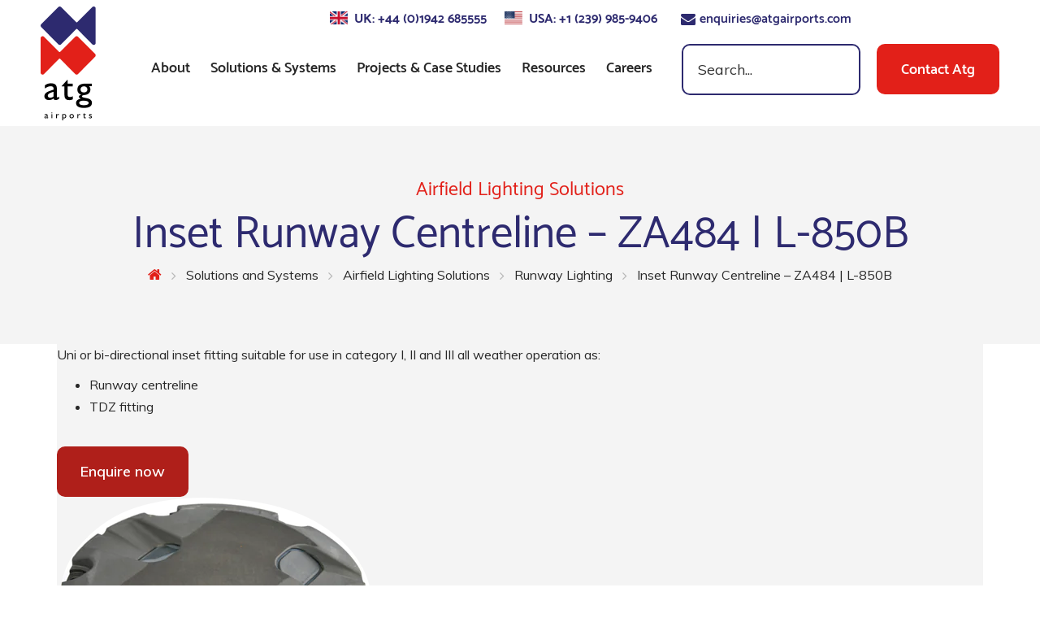

--- FILE ---
content_type: text/css; charset=utf-8
request_url: https://www.atgairports.com/wp-content/themes/industrial/css/core.css?ver=6.1.9
body_size: 10425
content:
body,
html{height:100%;}
html.show-menu .site::after{background:#000 none repeat scroll 0 0;bottom:0;content:"";left:0;opacity:.3;position:absolute;right:0;top:0;transition:opacity .2s ease 0s;z-index:3;}
html.show-menu header{background:#b2b2b2;border-color:transparent;}
html.show-menu header.transparent{background:transparent;}
.show-menu .site-header .container{width:100%;}
header{position:relative;z-index:10;}
header .header-wrap{padding-left:15px;padding-right:15px;position:relative;}
header.transparent{height:80px;position:absolute;width:100%;}
.site-navigation > ul{padding:0;}
.main-menu{margin-top:5px;padding-left:0;}
@media (max-width:400px){.main-menu{margin-top:60px;}
}
@media (max-width:400px){.above-nav-bar + .main-menu,
.large-above-menu + .main-menu,
.site-search + .main-menu{margin-top:0;}
}
nav.site-navigation{margin-bottom:12px;margin-top:21px;min-width:50px;z-index:50;}
nav.site-navigation ul li a{color:#fff;font-family:"Montserrat", sans-serif;font-size:13px;text-decoration:none;text-transform:uppercase;}
nav.site-navigation .above-nav-bar ul li a{text-transform:none;}
nav.site-navigation ul li a:active,
nav.site-navigation ul li a:focus,
nav.site-navigation ul li a:hover{color:#fab702;}
nav.site-navigation ul li{display:inline-block;float:none;list-style:none;position:relative;vertical-align:middle;}
.style-4 .above-nav-bar > * + *{margin-left:20px;}
.above-nav-bar .widget-title{display:none;}
.above-nav-bar > ul > li{margin-left:5px;}
@media (max-width:400px){.show-menu .above-nav-bar{margin-top:67px;}
}
@media (max-width:400px){.site-search + .above-nav-bar{margin-top:0;}
}
.logo-sticky,
.logo-wrap{display:none;}
header.sticky{left:0;position:fixed;top:0;width:100%;}
@media (min-width:768px) and (max-width:1199px){header.sticky.full-width .site-navigation{right:15px;}
}
header.sticky.transparent{background:#fff none repeat scroll 0 0;box-shadow:1px 0 4px rgba(0, 0, 0, 0.15);transition:background .3s ease-in-out;}
.logo-sticky{display:none;}
.sticky .logo-sticky{display:block;}
.sticky .logo-mobile,
.sticky .logo-wrap{display:none;}
header.classic{background:#fff;border:none;box-shadow:1px 0 4px rgba(0, 0, 0, 0.15);}
@media (min-width:1200px){header.classic .site-navigation{margin-top:0;padding-top:19px;}
header.classic .logo + .site-navigation{margin-top:0;padding-top:7px;}
}
@media (min-width:1200px){.header{transition:opacity .3s ease;width:100%;}
.logo{position:absolute;top:50%;-webkit-transform:translateY(-50%);-ms-transform:translateY(-50%);transform:translateY(-50%);}
.logo-wrap{display:block;}
.logo-mobile{display:none;}
nav.site-navigation{margin-top:19px;}
nav.site-navigation .main-menu{margin-bottom:23px;}
nav.site-navigation .above-nav-bar + .main-menu{margin-bottom:10px;}
nav.site-navigation ul{text-align:right;}
nav.site-navigation ul li{min-height:30px;text-align:left;}
nav.site-navigation ul.main-menu > li > a{padding:20px 10px 30px;}
nav.site-navigation ul li:last-child > a{padding-right:0;}
nav.site-navigation .sub-menu{height:0;overflow:hidden;}
nav.site-navigation li:focus > .sub-menu,
nav.site-navigation li:hover > .sub-menu{height:auto;overflow:visible;}
nav.site-navigation > ul > li a{padding:10px 16px;}
nav.site-navigation ul li > ul.sub-menu{background:#fff;box-shadow:0 1px 1px 0 rgba(0, 0, 0, 0.1);left:0;padding-left:0;position:absolute;text-align:left;top:100%;width:240px;z-index:100;}
nav.site-navigation ul li > ul.sub-menu a{clear:both;color:#767676;display:block;font-size:12px;font-weight:400;padding:13px 20px;width:100%;}
nav.site-navigation ul li > ul.sub-menu li{width:100%;}
nav.site-navigation ul li > ul.sub-menu li:not(:last-child){border-bottom:1px solid #ececec;}
nav.site-navigation ul li > ul.sub-menu ul.sub-menu{left:100%;top:0;}
.above-nav-bar{text-align:right;}
.vertical-menu .above-nav-bar{text-align:center;}
.vertical-menu .above-nav-bar .mini-cart-content{right:auto;-webkit-transform:translateX(-50%);-ms-transform:translateX(-50%);transform:translateX(-50%);}
.above-nav-bar > ul{display:inline-block;}
.mobile-showchildren{display:none;}
.site-header.sticky .mobile-wrap > ul > li > ul.sub-menu{top:40px;}
header.site-header.classic{padding-bottom:0;}
header.site-header.classic .mobile-wrap > ul > li > ul.sub-menu{top:45px;}
header.site-header.classic .mobile-wrap > ul > li ul.sub-menu > *:first-of-type > a{border-top:1px solid #eff0f0;}
header.site-header.classic nav.site-navigation ul li a{color:#8c8c8c;}
header.site-header.classic .site-navigation .mobile-wrap > ul > li > a{color:#000;}
header.site-header.classic .main-menu{margin:5px 0;}
header.site-header.classic nav.site-navigation ul.main-menu > li > a{padding-bottom:27px;padding-top:27px;}
header .sub-menu > li.menu-item-has-children > a{position:relative;}
header .sub-menu > li.menu-item-has-children > a::after{color:#8c8c8c;content:"\f105";font-family:"FontAwesome";position:absolute;right:20px;}
header .sub-menu > li.menu-item-has-children > a:focus::after,
header .sub-menu > li.menu-item-has-children > a:hover::after{color:#fff;}
header.transparent nav.site-navigation .mobile-wrap > ul > li:focus > ul.sub-menu,
header.transparent nav.site-navigation .mobile-wrap > ul > li:hover > ul.sub-menu{padding-top:0;}
header.transparent nav.site-navigation{margin-bottom:0;}
}
.menu-item-desc{clear:both;display:block;line-height:1.3em;margin-bottom:15px;opacity:.9;}
@media (min-width:1200px){.menu-item-desc{color:#8c8c8c;font-size:11px;line-height:1em;margin:0;max-width:200px;padding:0 10px;}
.site-header.vertical .menu-item-desc{color:#8c8c8c;margin-bottom:15px;}
.site-header.transparent .menu-item-desc{color:#fff;}
.site-header.style-4 .menu-item-desc{padding:0 20px;}
}
@media (min-width:1200px){header.center{text-align:center;}
header.center .logo{display:inline-block;float:none !important;margin-top:15px;position:static;-webkit-transform:none;-ms-transform:none;transform:none;}
header.center .site-navigation{float:none !important;}
header.center .site-navigation .mobile-wrap{display:inline-block;}
}
header.bottom{min-height:77px;}
html:not(.show-menu) header.bottom:not(.sticky){left:0;margin:0;position:absolute;top:100%;-webkit-transform:translateY(-100%);-ms-transform:translateY(-100%);transform:translateY(-100%);width:100%;}
header.bottom ~ .site-main{padding-top:0 !important;}
@media (max-width:1199px){html{max-width:100%;}
body .site{transition:-webkit-transform .2s;transition:transform .2s;transition:transform .2s, -webkit-transform .2s;}
body .site::after{opacity:0;transition:opacity .2s;}
.site-navigation{bottom:0;margin-top:21px;position:relative;right:0;top:0;}
.site-navigation .mobile-wrap{background:#171717;border-left:1px solid #000;box-shadow:inset -1px 0 3px 3px rgba(0, 0, 0, 0.75);height:100%;overflow-y:auto;padding:20px 20px 20px 15px;-webkit-transform:translateX(290px);-ms-transform:translateX(290px);transform:translateX(290px);transition:all .2s;}
.site-navigation .mobile-wrap a,
.site-navigation .mobile-wrap .menu-notice{color:#fff;}
.site-navigation .main-menu{padding-left:5px;}
.site-navigation .main-menu li{display:block;position:relative;}
.site-navigation .main-menu li a{display:block;font-family:"Montserrat", sans-serif;font-size:13px;font-weight:normal;min-height:40px;padding-top:10px;text-transform:uppercase;}
.site-navigation .main-menu li a:active,
.site-navigation .main-menu li a:focus,
.site-navigation .main-menu li a:hover{color:#fab702;}
.site-navigation .main-menu li ul li a::before{content:"\f105";font-family:"FontAwesome";margin-right:10px;}
.site-navigation .main-menu li.current-menu-item > a{color:#fab702;}
.site-navigation .main-menu .megamenu > *,
.site-navigation .main-menu > li{border-bottom:1px solid rgba(255, 255, 255, 0.2);}
.site-navigation .main-menu .megamenu > * > ul,
.site-navigation .main-menu > li > ul{min-width:100%;padding:10px 0;}
.site-navigation .main-menu .megamenu > * > ul a,
.site-navigation .main-menu > li > ul a{font-size:12px;min-height:32px;padding-top:0;}
.site-navigation .main-menu .megamenu > * ul li ul li,
.site-navigation .main-menu > li ul li ul li{padding-left:10px;}
.site-navigation .main-menu ul{padding-left:0;}
.site-navigation .mobile-showchildren{background-color:transparent;color:#fff;cursor:pointer;padding:10px 15px;position:absolute;right:0;top:0;z-index:10;}
.site-navigation .mobile-showchildren:active,
.site-navigation .mobile-showchildren:hover{color:#fab702;}
.site-navigation .sub-menu .mobile-showchildren{padding:0 15px;}
.logo{margin-top:20px;}
.above-nav-bar{text-align:left;}
.above-nav-bar > ul{display:block;margin-bottom:0;}
.above-nav-bar > ul.contact-info > li{clear:both;margin-bottom:13px;width:100%;}
.site{width:100%;}
.top-bar > .container{width:100%;}
.ghost-nav-wrap{margin-top:0;pointer-events:none;position:fixed;width:290px;z-index:1;}
html.show-menu body .site{-webkit-transform:translateX(-290px) translateZ(0);transform:translateX(-290px) translateZ(0);transition:-webkit-transform .2s;transition:transform .2s;transition:transform .2s, -webkit-transform .2s;}
html.show-menu body .ghost-nav-wrap{pointer-events:all;position:fixed;right:0;-webkit-transform:translateX(0);-ms-transform:translateX(0);transform:translateX(0);transition:-webkit-transform .2s;transition:transform .2s;transition:transform .2s, -webkit-transform .2s;width:290px;}
html.show-menu body .ghost-nav-wrap .mobile-wrap{position:relative;-webkit-transform:translateX(0);-ms-transform:translateX(0);transform:translateX(0);transition:-webkit-transform .2s;transition:transform .2s;transition:transform .2s, -webkit-transform .2s;}
.site .site-navigation .mobile-wrap{display:none;}
.site-search form{margin-bottom:20px;position:relative;}
.site-search form input.searchfield{background:#353535;border:1px solid transparent;border-radius:3px;height:37px;margin:5px;padding:7px 16px;width:100%;}
.site-search form button.submit{background:transparent none repeat scroll 0 0;border:medium none transparent;color:#717171;height:37px;position:absolute;right:5px;top:5px;width:37px;}
.site-search form button.submit:focus,
.site-search form button.submit:hover{color:#fff;}
header.classic > .container{padding:0 15px 18px;}
header.vertical > .container{padding-left:0;padding-right:0;}
header.classic{height:80px;}
}
@media (max-width:400px){.searchform-header{padding-left:55px;}
}
.burger{-webkit-backface-visibility:hidden;backface-visibility:hidden;background:transparent;border:1px solid currentColor;border-radius:4px;color:#fff;display:block;height:39px;padding:10px;position:absolute;right:0;transition:all 0.4s;width:39px;}
.mobile-wrap .burger{display:none;}
@media (max-width:400px){.site-navigation > .burger.active{display:none;}
.mobile-wrap .burger{border-color:rgba(255, 255, 255, 0.4);display:block;left:20px;right:auto;top:24px;z-index:9;}
}
.burger.active{padding:12px 8px 8px 12px;}
.burger span{-webkit-backface-visibility:hidden;backface-visibility:hidden;background:currentColor;display:block;height:16.66%;margin-bottom:16.66%;-webkit-transform:rotate(0) scale(1);-ms-transform:rotate(0) scale(1);transform:rotate(0) scale(1);transition:all 0.4s;width:100%;}
.burger span.burger-top{-webkit-transform:rotate(0) scale(1, 1);-ms-transform:rotate(0) scale(1, 1);transform:rotate(0) scale(1, 1);-webkit-transform-origin:8.33% 50%;-ms-transform-origin:8.33% 50%;transform-origin:8.33% 50%;}
.burger span.burger-bottom{margin-bottom:0;-webkit-transform:rotate(0) scale(1, 1);-ms-transform:rotate(0) scale(1, 1);transform:rotate(0) scale(1, 1);-webkit-transform-origin:8.33% 50%;-ms-transform-origin:8.33% 50%;transform-origin:8.33% 50%;}
.burger span.burger-middle{-webkit-transform:scale(1, 1);-ms-transform:scale(1, 1);transform:scale(1, 1);}
.burger.active .burger-top{-webkit-transform:rotate(45deg) scale(1.13, 1);-ms-transform:rotate(45deg) scale(1.13, 1);transform:rotate(45deg) scale(1.13, 1);transition:all 0.4s ease;}
.burger.active .burger-bottom{-webkit-transform:rotate(-45deg) scale(1.13, 1);-ms-transform:rotate(-45deg) scale(1.13, 1);transform:rotate(-45deg) scale(1.13, 1);transition:all 0.4s ease;}
.burger.active .burger-middle{-webkit-transform:scale(0, 1);-ms-transform:scale(0, 1);transform:scale(0, 1);transition:all 0.4s easin;}
.burger.active span{margin-bottom:16.66%;}
.burger:focus,
.burger:hover{opacity:.6;outline:none;}
@media (min-width:1200px){.burger{display:none;}
}
header.classic .burger{border:1px solid #000;}
header.classic .burger span{background:#000;}
.top-bar{background:#f5f5f5;font-family:"Montserrat", sans-serif;font-size:12px;position:relative;z-index:200;}
.top-bar .widget-title{display:none;}
nav.site-navigation .current-menu-item > a{background:none !important;color:#fab702 !important;cursor:default;}
header a:focus{color:#fab702;outline:none;}
header.style-4 .above-nav-bar{margin-bottom:17px;}
@media (min-width:1200px){header.site-header.style-4 nav.site-navigation ul.main-menu > li > a{padding-left:20px;padding-right:20px;}
header.site-header.style-4 nav.site-navigation ul.main-menu > li:last-child a{padding-right:0;}
}
@media (min-width:1200px){body.vertical-menu .site-footer,
body.vertical-menu .site-main,
body.vertical-menu .top-bar{margin-left:380px;}
.site-header.vertical{background:#fff;bottom:0;box-shadow:1px 0 4px rgba(0, 0, 0, 0.15);left:0;position:fixed;top:0;width:380px;}
.site-header.vertical .menu-item > a{display:block;}
.site-header.vertical .site-navigation .main-menu ul li a:focus,
.site-header.vertical .site-navigation .main-menu ul li a:hover{color:#fff;}
.site-header.vertical .header-wrap{width:380px;}
.site-header.vertical .logo.relative{display:block;margin:60px 60px 0;position:relative;text-align:center;-webkit-transform:translateY(0);-ms-transform:translateY(0);transform:translateY(0);width:auto;}
.site-header.vertical .above-nav-bar{border-bottom:0;margin-bottom:60px;margin-top:60px;}
.site-header.vertical .above-nav-bar > ul{display:block;margin-left:0;padding:0;text-align:center;}
.site-header.vertical .above-nav-bar > ul.contact-info{text-align:center;}
.site-header.vertical .above-nav-bar > ul.contact-info > li{clear:both;display:block;margin:auto;margin-bottom:20px;width:175px;}
.site-header.vertical .above-nav-bar > ul.contact-info > li a{font-size:12px;}
.site-header.vertical .above-nav-bar > ul.contact-info > li a:focus,
.site-header.vertical .above-nav-bar > ul.contact-info > li a:hover{color:#fab702;}
.site-header.vertical .above-nav-bar > ul.contact-info.transparent li::before{border-right-color:rgba(0, 0, 0, 0.15);}
.site-header.vertical .above-nav-bar > ul.social li{margin:0 6px 6px;}
.site-header.vertical .above-nav-bar > ul.social li a{background:transparent;border:1px solid rgba(0, 0, 0, 0.15);font-size:14px;}
.site-header.vertical .above-nav-bar > ul.social li a:hover i{color:#fab702;}
.site-header.vertical .above-nav-bar > ul *{border-color:rgba(0, 0, 0, 0.15);color:#8c8c8c;}
.site-header.vertical .main-menu > li:not(.mini-cart){border-bottom:1px solid #ececec;display:block;float:none;line-height:49px;margin:auto;text-align:center;width:195px;}
.site-header.vertical .main-menu > li:not(.mini-cart):last-child{border-bottom:none;}
.site-header.vertical .main-menu > li:not(.mini-cart) a{color:#000;line-height:29px;padding:10px 20px;}
.site-header.vertical .main-menu > li:not(.mini-cart) > ul{left:100%;line-height:50px;top:0;}
.site-header.vertical .main-menu > li:not(.mini-cart):hover > a{color:#fab702;}
.site-header.vertical .main-menu > li:not(.mini-cart):hover ul{box-shadow:0 0 2px 0 rgba(0, 0, 0, 0.2);}
.site-header.vertical .main-menu > li:not(.mini-cart).current-menu-item > a{color:#fab702;}
.site-header.vertical .main-menu > li:not(.mini-cart).search{width:100%;}
.site-header.vertical .main-menu .sub-menu li a{line-height:30px;}
.site-header.vertical .main-menu .sub-menu > li{margin-top:-2px;}
}
@media (max-width:1199px){.site-header.vertical{background:#fff;border:none;box-shadow:0 1px 2px 1px rgba(0, 0, 0, 0.12);}
.site-header.vertical .logo{display:inline-block;margin:20px;}
.site-header.vertical .site-navigation{display:inline-block;float:right;margin:20px;min-height:36px;position:absolute;}
.site-header.vertical .site-navigation .burger{background:#fff;border-color:#000;}
.site-header.vertical .site-navigation .burger span{background:#000;}
}
@media (min-width:1200px){.megamenu-wrapper{position:static !important;}
header.site-header nav.site-navigation .main-menu > li:hover .megamenu{display:block !important;opacity:1;}
header.site-header nav.site-navigation .main-menu .megamenu{background-color:#fff;border-top:1px solid #eff0f0;box-shadow:0 1px 1px 0 rgba(0, 0, 0, 0.1);display:none !important;font-size:12px;left:0;margin-top:1px;opacity:0;overflow:hidden;position:absolute;right:0;top:100%;width:100%;}
header.site-header nav.site-navigation .main-menu .megamenu > *:first-of-type{padding-left:0;}
header.site-header nav.site-navigation .main-menu .megamenu > *:first-of-type li{padding-left:29px;}
header.site-header nav.site-navigation .main-menu .megamenu > *:last-of-type{padding-right:0;}
header.site-header nav.site-navigation .main-menu .megamenu > *:last-of-type li{padding-right:29px;}
header.site-header nav.site-navigation .main-menu .megamenu > *:not(:last-of-type)::after{background-color:#ececec;content:"";height:700px;margin-top:-350px;position:absolute;right:0;top:0;width:1px;}
header.site-header nav.site-navigation .main-menu .megamenu ul{padding:0;text-align:left;}
header.site-header nav.site-navigation .main-menu .megamenu ul li{padding:7px 15px;width:100%;}
header.site-header nav.site-navigation .main-menu .megamenu ul li:not(:last-of-type){border-bottom:1px solid #ececec;}
header.site-header nav.site-navigation .main-menu .megamenu ul li > *{display:inline-block;font-size:inherit;padding:5px;}
header.site-header nav.site-navigation .main-menu .megamenu ul li a{color:#8c8c8c;text-transform:none;}
header.site-header nav.site-navigation .main-menu .megamenu ul li a:focus,
header.site-header nav.site-navigation .main-menu .megamenu ul li a:hover{color:#fab702;}
}
.megamenu-title{color:#fab702;display:inline-block;font-family:"Montserrat", sans-serif;padding-bottom:15px;text-transform:uppercase;}
@media (max-width:1199px){.megamenu{width:100% !important;}
.megamenu > *{padding:0;}
.megamenu > * + *{margin-top:15px;}
.megamenu > *:last-of-type{border-bottom:none !important;}
}
.ghost-nav-wrap.site-navigation .contact-info li,
.site-header.transparent .contact-info li{border:1px solid rgba(0, 0, 0, 0.2);color:#fff;}
.ghost-nav-wrap.site-navigation .contact-info li *,
.site-header.transparent .contact-info li *{color:#fff;}
.ghost-nav-wrap.site-navigation .contact-info li::before,
.site-header.transparent .contact-info li::before{border-color:rgba(0, 0, 0, 0.2);}
.ghost-nav-wrap.site-navigation .contact-info li a:hover,
.site-header.transparent .contact-info li a:hover{color:#fab702;}
.ghost-nav-wrap.site-navigation ul.social > li > a,
.site-header.transparent ul.social > li > a{background:transparent;border:1px solid rgba(0, 0, 0, 0.2);}
.site-header.classic .above-nav-bar .contact-info li{border:1px solid #d9d9d9;color:#8c8c8c;margin-left:10px;}
.site-header.classic .above-nav-bar .contact-info li *{color:#8c8c8c;}
.site-header.classic .above-nav-bar .contact-info li::before{border-color:#d9d9d9;}
.site-header.classic .above-nav-bar .contact-info li a:hover{color:#fab702;}
.site-header.classic .above-nav-bar ul.social > li > a{background:transparent;border:1px solid #d9d9d9;}
.site-header.classic .above-nav-bar ul.social > li > a:hover{border:1px solid #d9d9d9;}
.site-header.classic .above-nav-bar .widget{color:#8c8c8c;display:inline-block;float:none;margin-left:10px;}
.site-header.transparent .widget{color:#fff;display:inline-block;float:none;margin-left:7px;}
.site-header.transparent .above-nav-bar ul > li:not(:first-child){margin-left:7px;}
.site-header.transparent.sticky .burger{border:1px solid #000;}
.site-header.transparent.sticky .burger span{background:#000;}
.site-header.vertical .main-menu > li.menu-search .menu-search-toggle{padding-left:0;}
.site-header.vertical ul{padding-left:0;text-align:center;}
.site-header.vertical .menu-search-form{left:50%;margin-left:-100px;right:auto;width:200px;z-index:999;}
.site-header.vertical .menu-search-form form{padding:0 7px;}
.site-header.vertical .menu-search-form .menu-search-field{line-height:24px;width:100%;}
.site-header.vertical .menu-search-form::before{left:49%;right:auto;}
.site-header.vertical .contact-info{text-align:center;}
.site-header.vertical .contact-info li{border:1px solid #d9d9d9;color:#8c8c8c;display:table;margin:20px auto;margin-left:0;min-width:175px;text-align:center;}
.site-header.vertical .contact-info li *{color:#8c8c8c;}
.site-header.vertical .contact-info li::before{border-color:#d9d9d9;}
.site-header.vertical .contact-info li a:hover{color:#fab702;}
.site-header.vertical .social{display:block;}
.site-header.vertical .social li a{background:transparent;border:1px solid #d9d9d9;color:#8c8c8c;}
.site-header.vertical .social li a:hover,
.site-header.vertical .social li a:focus{color:#fab702;}
.site-header.vertical .social li + li{margin-left:15px;}
.site-header.vertical .textwidget{margin:10px 0;text-align:center;}
.full-width{background-color:#fff;}
.full-width .site-navigation{right:0;}
.full-width .menu-button{display:none;}
@media (max-width:1199px){.full-width .mini-cart{right:55px;top:0;}
}
@media (min-width:768px) and (max-width:1199px){.full-width{right:15px;}
}
@media (min-width:1200px){.full-width .logo{position:absolute;top:0;-webkit-transform:none;-ms-transform:none;transform:none;}
}
@media (max-width:1199px){.full-width .preheader-wrap{height:92px;position:relative;}
.full-width .header-wrap{position:relative;}
.full-width .site-navigation{position:absolute;top:-86px;}
.full-width .burger{border-color:currentColor;color:#000;}
.full-width .burger span{background-color:currentColor;}
.full-width .logo{left:15px;margin:0;position:absolute;top:50%;-webkit-transform:translate3d(0, -50%, 0);transform:translate3d(0, -50%, 0);}
}
@media (min-width:1200px){.full-width .preheader-wrap{height:144px;}
.full-width .header-wrap.center .main-menu{text-align:center;}
.full-width .header-wrap.sticky{left:0;position:fixed;top:0;width:100%;}
.full-width.full-width-has-cart .large-above-menu:not(.style-2){padding-right:94px;}
.full-width .menu-button{display:block;font-size:14px;height:100%;line-height:75px;padding:0 24px;position:absolute;right:0;text-transform:uppercase;top:0;}
.full-width .menu-button i{margin-right:10px;}
.full-width .logo{background-color:currentColor;color:transparent;display:table;height:100%;}
.full-width .logo::before{background-color:currentColor;content:"";height:100%;position:absolute;right:100%;top:0;width:1200px;}
.full-width .logo::after{border-left:0 solid currentColor;border-right:120px solid transparent;border-top:144px solid currentColor;content:"";height:0;position:absolute;right:-120px;top:0;width:0;}
.full-width .logo > a{display:table-row;}
.full-width .large-above-menu,
.full-width .logo-wrap{padding-bottom:31px;}
.full-width .logo-wrap{display:table-cell;height:100%;position:relative;vertical-align:middle;z-index:9;}
.full-width nav.site-navigation{left:15px;margin:0;position:absolute;right:15px;top:-35px;}
.full-width nav.site-navigation .main-menu{margin:0;padding:0 20px;text-align:left;}
.full-width nav.site-navigation .main-menu li{min-height:auto;}
.full-width nav.site-navigation .main-menu > li > a{display:block;font-size:14px;padding:24px 21px;}
.full-width .sticky nav.site-navigation{top:0;}
}
.menu-notice{padding:24px 21px;text-transform:uppercase;}
@media (min-width:1200px){.full-width:not(.above-nav-style-2) .mini-cart{float:none;position:absolute;right:0;top:-85px;}
.full-width:not(.above-nav-style-2) .mini-cart-link i{font-size:21px;}
.full-width:not(.above-nav-style-2) .mini-cart-link{background:none;border:1px solid #e5e5e5;border-radius:4px;height:64px;width:64px;}
.full-width:not(.above-nav-style-2) .mini-cart-number{bottom:50px;left:50px;}
}
@media (min-width:1200px){.menu-search-toggle{padding-left:15px;}
}
.ghost-nav-wrap.site-navigation .widget,
.ghost-nav-wrap.site-navigation .widget > ul > li{margin-bottom:14px;margin-left:0;}
.ghost-nav-wrap.site-navigation .widget{color:#898989;display:block;margin-left:5px;}
.ghost-nav-wrap.site-navigation ul.social > li:not(:first-child){margin-left:5px;}
.ghost-nav-wrap.site-navigation ul.social > li a:not(:hover){color:#898989;}
.ghost-nav-wrap.site-navigation ul.social > li a:hover{color:#fab702;}
@media (min-width:1000px){.top-bar > .container .col-md-6 + .col-md-6{text-align:right;}
.top-bar .contact-info .important{margin-right:7px;}
.top-bar .contact-info br{display:none;}
}
@media (max-width:999px){.top-bar > .container .col-md-6{text-align:center;}
.top-bar > .container .col-md-6 + .col-md-6{margin-top:0;}
.top-bar > .container .col-md-6 .textwidget,
.top-bar > .container .col-md-6 .widget{display:block;margin-left:0;text-align:center;}
.top-bar > .container .col-md-6 .contact-info{height:auto;}
.top-bar > .container .col-md-6 .contact-info li{margin-left:20px;}
}
@media (min-width:1200px){.large-above-menu{display:table;float:right;height:100%;}
.large-above-menu > *{display:table-cell;padding-left:30px;vertical-align:middle;}
}
.large-above-menu .widget-title{display:none;}
.large-above-menu.large-above-menu-right{margin-top:23px;}
@media (min-width:1200px){.site-header.full-width + .site-main .page-header:not(.page-header-media){padding:90px 0 56px;}
}
::-moz-selection{background-color:#fab702;color:#fff;}
::selection{background-color:#fab702;color:#fff;}
body{color:#898989;font-family:"PT Sans", sans-serif;-moz-osx-font-smoothing:grayscale;-webkit-font-smoothing:antialiased;line-height:1.7em;}
a{color:#fab702;}
a:not([class*=""]){transition:background-color .2s, color .2s;}
a > h1,
a > h3,
a > h4,
a > h5,
a > h6,
a > h2{transition:.4s opacity;}
a:focus,
a:hover{color:#ffcc43;text-decoration:none;}
a:focus > h1,
a:focus > h3,
a:focus > h4,
a:focus > h5,
a:focus > h6,
a:focus > h2,
a:hover > h1,
a:hover > h3,
a:hover > h4,
a:hover > h5,
a:hover > h6,
a:hover > h2{opacity:.7;}
.w-255{width:255px;}
.w-350{width:350px;}
.margin-l-5{margin-left:5px;}
.top-margin-70{margin-top:70px;}
.font-size-30{font-size:30px;}
.no-border{border:none;}
.clear{clear:both;}
@media (max-width:999px){.no-margin-mobile{margin-top:0 !important;}
.no-padding-mobile .vc_column-inner{padding-top:0 !important;}
}
label{cursor:pointer;}
select{border:1px solid #e4e4e4;padding:8px 15px;}
.select-wrapper{background-color:#fff;display:inline-block;position:relative;}
.select-wrapper select{-webkit-appearance:none;-moz-appearance:none;appearance:none;background:none;border-radius:3px;padding-right:35px;position:relative;z-index:1;}
.select-wrapper::before{content:"\f107";font-family:FontAwesome;pointer-events:none;position:absolute;right:18px;top:50%;-webkit-transform:translateY(-50%);-ms-transform:translateY(-50%);transform:translateY(-50%);}
#wpadminbar{transition:-webkit-transform .2s;transition:transform .2s;transition:transform .2s, -webkit-transform .2s;}
.show-menu #wpadminbar{-webkit-transform:translateX(-290px);-ms-transform:translateX(-290px);transform:translateX(-290px);}
.embed-responsive + .embed-responsive{margin-top:47px;}
@media (min-width:1000px){.embed-responsive + .embed-responsive{margin-top:87px;}
}
.background-mask{color:#fff;position:relative;}
.background-mask > *{position:relative;z-index:2;}
.background-mask::before{background-color:rgba(0, 0, 0, 0.7);content:"";height:100%;left:0;position:absolute;top:0;width:100%;z-index:1;}
b{color:#fab702;font-weight:normal;}
mark{background-color:#fab702;color:#fff;padding:.1em .2em;}
.dropcap{color:#000;float:left;font-size:36px;line-height:1em;margin-right:8px;}
em{color:#000;}
.site-footer em{color:#fff;}
p:last-child{margin-bottom:0;}
p + .panel-group{margin-top:31px;}
.error-page-sample{padding:60px 0;}
.h5,
.title.h5{color:#000;font-family:Montserrat, sans-serif;font-size:18px;}
.rev_slider_wrapper{color:#fff;left:0 !important;overflow:hidden;}
.shadow{border:none;box-shadow:0 1px 2px 1px rgba(0, 0, 0, 0.12);}
[class*="col-"] > *:first-child{margin-top:0;}
@media (max-width:999px){[class*="col-md-"] + [class*="col-md-"]{margin-top:40px;}
}
@media (max-width:767px){[class*="col-sm-"] + [class*="col-sm-"]{margin-top:40px;}
}
.important{color:#fab702 !important;}
h1,
h2,
h3,
h4,
h5,
h6{color:#000;font-family:"Montserrat", sans-serif;}
img{height:auto;max-width:100%;}
.container{max-width:100%;position:relative;z-index:2;}
.abs-bot-right{display:none;padding:0 !important;}
.abs-bot-right .container{z-index:1;}
.abs-bot-right img{bottom:0;position:absolute;right:-190px;}
@media (min-width:1000px){.abs-bot-right{display:block;}
}
.section{background-repeat:no-repeat;padding-bottom:40px;padding-top:40px;}
@media (min-width:1000px){.section{padding-bottom:60px;padding-top:60px;}
.section.padding-after{padding-bottom:35px;padding-top:0;}
}
.bg-primary{background-color:#fab702;}
.bg-gray{background-color:#f8f9f9;}
.bg-dark{background-color:#252525;}
.bg-dark *{color:rgba(255, 255, 255, 0.4);}
.bg-dark h1,
.bg-dark h2,
.bg-dark h3,
.bg-dark h4,
.bg-dark h5,
.bg-dark h6{color:#fff;}
.bg-dark .title::before{background-color:rgba(255, 255, 255, 0.1);}
body .background-image-center{background-position:bottom center;background-repeat:no-repeat;}
@media (max-width:999px){body .background-image-center{background-image:none !important;}
}
body .background-image-left{background-origin:content-box;background-position:bottom -35px left 0;background-repeat:no-repeat;}
@media (max-width:999px){body .background-image-left{background-image:none !important;}
}
.site-footer{background-color:#171717;color:#7f7f7f;padding-top:38px;}
.site-footer p + p{margin-top:0;}
@media (min-width:1000px){.fixed-footer .site-footer{bottom:0;left:0;position:fixed;width:100%;}
}
@media (min-width:1000px){.site-footer{padding-top:58px;}
}
.site-footer > .container{padding-bottom:36px;}
@media (min-width:1000px){.site-footer > .container{padding-bottom:66px;}
}
.site-footer .widget-title{border-bottom:1px solid rgba(255, 255, 255, 0.1);color:#fff;font-size:18px;margin:0 0 24px;padding-bottom:16px;position:relative;}
.site-footer .widget-title::after{background-color:#fab702;bottom:-1px;content:"";height:3px;left:0;position:absolute;width:73px;}
@media (min-width:1000px){.site-footer .widget-title{margin-bottom:22px;}
}
.site-footer .widget + .widget{margin-top:16px;}
@media (max-width:600px){.site-footer .col-xs-6{width:100%;}
}
@media (min-width:601px) and (max-width:999px){.site-footer .col-xs-6:nth-child(2n + 1){clear:left;}
.site-footer .col-xs-6:nth-child(1),
.site-footer .col-xs-6:nth-child(2){margin-top:0 !important;}
}
@media (max-width:999px){.site-footer [class*="col-md"] + [class*="col-md"]{margin-top:25px;}
}
.site-footer a{color:inherit;}
.site-footer a:focus,
.site-footer a:hover{color:#fab702;}
.site-footer ul{list-style:none;margin-bottom:0;padding-left:0;}
.copyright-footer{border-top:1px solid #2e2e2e;}
.copyright-footer > .container{padding-bottom:25px;padding-top:25px;position:relative;}
.copyright-footer .widget_text{margin-top:7px;}
.copyright-footer .widget-title{display:none;}
.copyright-footer p{margin-bottom:0;}
.copyright-footer ul{list-style:none;padding-left:0;}
@media (max-width:999px){.copyright-footer [class*="col-md"]{text-align:left;}
.copyright-footer [class*="col-md"] + [class*="col-md"]{margin-top:15px;}
}
.rev_slider{font-family:"Montserrat", sans-serif;}
.rev-subtitle,
.rev-title{color:#fff;font-weight:700;}
.rev-title{font-size:72px;}
.rev-subtitle{font-size:18px;}
.page-content,
.sidebar{margin-top:0 !important;padding-bottom:33px;padding-top:33px;position:relative;}
@media (min-width:1000px){.page-content::after,
.page-content::before,
.sidebar::after{background-color:#e1e2e2;content:"";height:100%;position:absolute;top:0;width:1px;}
.sidebar + .page-content::after{left:-16px;}
.sidebar::after{right:15px;}
.page-content + .sidebar::after{left:15px;}
.page-content:not(.col-md-6)::before{display:none;}
.page-content.col-md-6::before{right:-16px;}
.page-content::after{right:-16px;}
}
.anps_menu_widget .menu{list-style:none;padding:0;}
.anps_menu_widget .menu li{margin-bottom:17px;}
.anps_menu_widget .menu li.current-page a{color:#fff;cursor:default;}
.anps_menu_widget .menu a{padding-left:14px;position:relative;}
.anps_menu_widget .menu a::before{content:"\f105";font-family:FontAwesome;font-size:14px;left:0;position:absolute;}
.contact-number{border-radius:3px;line-height:1em;min-height:64px;padding:15px 27px;text-align:center;text-transform:uppercase;}
.contact-number > *{display:block;}
.contact-number > * + *{margin-top:5px;}
.contact-number-number{font-size:15px;}
.vertical-menu .contact-number{margin:0 auto;max-width:181px;}
.sidebar{}
.sidebar .widget + .widget{margin-top:40px;}
.sidebar a{color:#898989;}
.sidebar a:focus,
.sidebar a:hover{color:#ffcc43;}
.sidebar .widget-title{font-size:16px;margin:0 0 24px;}
.sidebar .menu,
.sidebar .sub-menu,
.sidebar .woocommerce-MyAccount-navigation ul{list-style:none;margin-left:0;padding:0;}
.sidebar .anps_menu_widget .menu{overflow:hidden;position:relative;}
.sidebar .anps_menu_widget .menu a{position:relative;}
.sidebar .anps_menu_widget .menu .current-menu-item > a{background-color:#fab702;color:#fff;cursor:default;margin:-1px 0;position:relative;z-index:1;}
.sidebar .anps_menu_widget .menu .current-menu-item > a::after{background-color:#fab702;content:"";height:100%;left:auto;right:100%;top:0;width:1000px;}
.sidebar .sub-menu a{padding-left:24px;padding-right:24px;}
.sidebar-left{}
@media (min-width:1000px){.sidebar-left .widget,
.sidebar-left .woocommerce-MyAccount-navigation{padding-right:30px;}
}
@media (min-width:1000px){.sidebar-left .widget_nav_menu,
.sidebar-left .woocommerce-MyAccount-navigation{margin-right:-30px;}
}
.sidebar-left .widget_nav_menu .menu a,
.sidebar-left .woocommerce-MyAccount-navigation a{padding-left:30px;}
.sidebar-right{}
@media (min-width:1000px){.sidebar-right .widget,
.sidebar-right .woocommerce-MyAccount-navigation{padding-left:30px;}
}
@media (min-width:1000px){.sidebar-right .widget_nav_menu,
.sidebar-right .woocommerce-MyAccount-navigation{margin-left:-30px;}
}
.sidebar-right .widget_nav_menu .menu a,
.sidebar-right .widget_nav_menu .widget-title,
.sidebar-right .woocommerce-MyAccount-navigation a{padding-left:30px;}
.anps-recent-posts ul{list-style:none;margin:0;padding:0;}
.anps-recent-posts li{display:table;height:62px;line-height:1em;padding-left:92px;padding-right:15px;position:relative;width:100%;}
.anps-recent-posts li + li{margin-top:18px;}
.anps-recent-posts a{display:table-cell;vertical-align:middle;}
.anps-recent-posts img{left:0;position:absolute;top:50%;-webkit-transform:translateY(-50%);-ms-transform:translateY(-50%);transform:translateY(-50%);}
.anps-recent-posts span{display:block;font-size:12px;padding:15px 0;text-transform:uppercase;}
.sidebar .anps-recent-posts li{background-color:#f7f7f7;}
.sidebar .anps-recent-posts span{color:#5b5b5b;}
.site{overflow:hidden;}
.site-main{background-color:#fff;position:relative;z-index:3;}
@media (max-width:999px){.fixed-footer .site-main{margin-bottom:0 !important;}
}
.widgettitle{font-size:18px;margin:0 0 24px;}
.widget_archive,
.widget_categories,
.widget_layered_nav,
.widget_meta,
.widget_pages,
.widget_product_categories,
.widget_recent_comments,
.widget_recent_entries{}
.widget_archive ul,
.widget_categories ul,
.widget_layered_nav ul,
.widget_meta ul,
.widget_pages ul,
.widget_product_categories ul,
.widget_recent_comments ul,
.widget_recent_entries ul{list-style:none;margin:0;padding:0;}
.widget_archive li,
.widget_categories li,
.widget_layered_nav li,
.widget_meta li,
.widget_pages li,
.widget_product_categories li,
.widget_recent_comments li,
.widget_recent_entries li{border-bottom:1px solid #e5e5e5;padding:9px 0;}
.site-footer .widget_archive li,
.site-footer
.widget_categories li,
.site-footer
.widget_layered_nav li,
.site-footer
.widget_meta li,
.site-footer
.widget_pages li,
.site-footer
.widget_product_categories li,
.site-footer
.widget_recent_comments li,
.site-footer
.widget_recent_entries li{border-bottom:1px solid #2e2e2e;}
.widget_archive li:first-of-type,
.widget_categories li:first-of-type,
.widget_layered_nav li:first-of-type,
.widget_meta li:first-of-type,
.widget_pages li:first-of-type,
.widget_product_categories li:first-of-type,
.widget_recent_comments li:first-of-type,
.widget_recent_entries li:first-of-type{padding-top:0;}
.widget_archive li:last-of-type,
.widget_categories li:last-of-type,
.widget_layered_nav li:last-of-type,
.widget_meta li:last-of-type,
.widget_pages li:last-of-type,
.widget_product_categories li:last-of-type,
.widget_recent_comments li:last-of-type,
.widget_recent_entries li:last-of-type{border-bottom:none;}
.widget_archive a,
.widget_categories a,
.widget_layered_nav a,
.widget_meta a,
.widget_pages a,
.widget_product_categories a,
.widget_recent_comments a,
.widget_recent_entries a{display:inline-block;padding:5px 0;}
.widget_archive .children,
.widget_categories .children,
.widget_layered_nav .children,
.widget_meta .children,
.widget_pages .children,
.widget_product_categories .children,
.widget_recent_comments .children,
.widget_recent_entries .children{border-top:1px solid #e5e5e5;margin-bottom:-9px;margin-top:9px;padding-left:15px;}
.site-footer .widget_archive .children,
.site-footer
.widget_categories .children,
.site-footer
.widget_layered_nav .children,
.site-footer
.widget_meta .children,
.site-footer
.widget_pages .children,
.site-footer
.widget_product_categories .children,
.site-footer
.widget_recent_comments .children,
.site-footer
.widget_recent_entries .children{border-top:1px solid #2e2e2e;}
.widget_archive .children li:first-of-type,
.widget_categories .children li:first-of-type,
.widget_layered_nav .children li:first-of-type,
.widget_meta .children li:first-of-type,
.widget_pages .children li:first-of-type,
.widget_product_categories .children li:first-of-type,
.widget_recent_comments .children li:first-of-type,
.widget_recent_entries .children li:first-of-type{padding-top:9px;}
.widget_archive .children li:last-of-type,
.widget_categories .children li:last-of-type,
.widget_layered_nav .children li:last-of-type,
.widget_meta .children li:last-of-type,
.widget_pages .children li:last-of-type,
.widget_product_categories .children li:last-of-type,
.widget_recent_comments .children li:last-of-type,
.widget_recent_entries .children li:last-of-type{padding-bottom:none;}
.site-footer .widget_recent_entries li{border:none;padding:7px 0;}
.site-footer .widget_recent_entries a{transition:.2s opacity;}
.site-footer .widget_recent_entries a:focus,
.site-footer .widget_recent_entries a:hover{opacity:.8;}
.site-footer .widget_recent_entries .post-date{display:block;font-size:12px;text-transform:uppercase;}
.site-footer .widget_recent_entries .post-date::before{content:"\f073";font-family:FontAwesome;font-size:14px;margin-right:10px;}
.tnp-widget{position:relative;}
.tnp-widget label{display:none;}
.tnp-widget::after{color:#fff;content:"\f0e0";font-family:FontAwesome;font-size:16px;pointer-events:none;position:absolute;right:0;text-align:center;top:50%;-webkit-transform:translateY(-50%);-ms-transform:translateY(-50%);transform:translateY(-50%);width:58px;}
.tnp-widget .tnp-email{border:none;padding:10px 17px;width:100%;}
.tnp-widget .tnp-submit{border:none;height:100%;overflow:hidden;position:absolute;right:0;text-indent:-1000px;top:0;width:58px;}
.widget_nav_menu,
.woocommerce-MyAccount-navigation{}
.widget_nav_menu ul,
.woocommerce-MyAccount-navigation ul{list-style:none;margin:0;padding:0;}
.site-footer .widget_nav_menu li a,
.site-footer
.woocommerce-MyAccount-navigation li a{border-bottom:1px solid #2e2e2e;}
.widget_nav_menu li:first-of-type:not(.current-menu-item),
.woocommerce-MyAccount-navigation li:first-of-type:not(.current-menu-item){padding-top:0;}
.widget_nav_menu li:last-of-type,
.woocommerce-MyAccount-navigation li:last-of-type{border-bottom:none;}
.widget_nav_menu div > ul > li:not(.current-menu-item):first-of-type > a,
.woocommerce-MyAccount-navigation div > ul > li:not(.current-menu-item):first-of-type > a{margin-top:0;padding-top:0;}
.widget_nav_menu div > ul > li:last-of-type > a,
.widget_nav_menu div > ul > li:last-of-type > .sub-menu > li:last-of-type > a,
.woocommerce-MyAccount-navigation div > ul > li:last-of-type > a,
.woocommerce-MyAccount-navigation div > ul > li:last-of-type > .sub-menu > li:last-of-type > a{border-bottom:0;}
.widget_nav_menu div > ul > li:last-of-type > .sub-menu,
.woocommerce-MyAccount-navigation div > ul > li:last-of-type > .sub-menu{border-top:1px solid #e5e5e5;}
.widget_nav_menu a,
.woocommerce-MyAccount-navigation a{border-bottom:1px solid #e5e5e5;display:block;line-height:33px;padding:9px 0;}
.widget_nav_menu .sub-menu li a,
.woocommerce-MyAccount-navigation .sub-menu li a{padding-left:15px;}
.widget_recent_entries .post-date::before{content:"/ ";}
.anps_menu_widget ul li{display:inline-block;float:none;width:calc(50% - 2px);}
.anps_menu_widget .sub-menu{display:none;}
.searchform input[type="text"]{background:none;border:1px solid #e5e5e5;border-radius:5px;padding:10px 62px 10px 12px;width:100%;}
.site-footer .searchform input[type="text"]{border:1px solid #2e2e2e;}
.searchform > div{position:relative;}
.searchform > div::after{color:#7f7f7f;content:"\f002";cursor:pointer;font-family:FontAwesome;pointer-events:none;position:absolute;right:0;text-align:center;top:50%;-webkit-transform:translateY(-50%);-ms-transform:translateY(-50%);transform:translateY(-50%);width:50px;}
.searchform #searchsubmit{background:none;border:1px solid #e5e5e5;border-radius:0 5px 5px 0;border-style:none solid;bottom:1px;position:absolute;right:0;text-indent:-9999px;top:1px;white-space:nowrap;width:50px;}
.site-footer .searchform #searchsubmit{border-color:#2e2e2e;}
.searchform #searchsubmit:focus,
.searchform #searchsubmit:hover{background-color:#f8f9f9;}
.site-footer .searchform #searchsubmit:focus,
.site-footer .searchform #searchsubmit:hover{background-color:#2e2e2e;}
.widget_pages > ul{overflow:hidden;}
.widget_pages a{position:relative;}
.widget_pages a::after{background-color:#e5e5e5;bottom:-10px;content:"";height:1px;left:-500%;position:absolute;right:0;}
.site-footer .widget_pages a::after{background-color:#2e2e2e;}
.widget_pages a::before{content:"\f105";font-family:FontAwesome;margin-right:8px;}
.widget_rss{}
.widget_rss .widget-title:focus,
.widget_rss .widget-title:hover{color:#898989;}
.widget_rss .widget-title a{color:inherit;}
.widget_rss .widget-title .rsswidget:first-of-type::before{content:"\f09e";font-family:FontAwesome;}
.widget_rss .widget-title .rsswidget:first-of-type img{display:none;}
.widget_rss ul{list-style:none;padding:0;}
.widget_rss ul li + li{margin-top:15px;}
.widget_rss ul .rsswidget{color:#fab702;text-transform:uppercase;}
.widget_rss ul .rss-date,
.widget_rss ul cite{color:#000;display:block;font-style:normal;}
.site-footer .widget_rss ul .rss-date,
.site-footer
.widget_rss ul cite{color:#fff;}
@media (min-width:1000px){.sidebar .widget_calendar,
.site-footer .widget_calendar{font-size:12px;}
}
.widget_calendar caption,
.widget_calendar td,
.widget_calendar th{line-height:30px;padding:0;text-align:center;vertical-align:middle;}
.widget_calendar th{background-color:#f5f5f5;color:#727272;font-weight:normal;position:relative;}
.site-footer .widget_calendar th{background-color:#2e2e2e;color:#999;}
.widget_calendar th::after{background-color:#e5e5e5;content:"";height:2000px;left:-1px;margin-top:-1000px;position:absolute;top:50%;width:1px;}
.site-footer .widget_calendar th::after{background-color:#2e2e2e;}
.widget_calendar a{background-color:#fab702;color:#fff;display:block;}
.widget_calendar a:focus,
.widget_calendar a:hover{background-color:#ffcc43;color:#fff;}
.widget_calendar #today{color:#fab702;font-weight:bold;}
.widget_calendar caption{background-color:#fab702;color:#fff;position:relative;z-index:1;}
.widget_calendar .calendar_wrap{overflow:hidden;}
.widget_calendar table{border:1px solid #e5e5e5;border-collapse:collapse;width:100%;}
.site-footer .widget_calendar table{border-color:#2e2e2e;}
.widget_calendar tfoot{display:none;}
.widget_calendar table td,
.widget_calendar table th{border:1px solid #e5e5e5;}
.site-footer .widget_calendar table td,
.site-footer
.widget_calendar table th{border:1px solid #2e2e2e;}
.widget_calendar table tr:first-child th{border-top:0;}
.widget_calendar table tr:last-child td{border-bottom:0;}
.widget_calendar table tr td:first-child,
.widget_calendar table tr th:first-child{border-left:0;}
.widget_calendar table tr td:last-child,
.widget_calendar table tr th:last-child{border-right:0;}
.tparrows.custom{background-color:#fff;border-radius:3px;bottom:40px !important;color:#005746;height:40px;left:50% !important;top:auto !important;-webkit-transform:none !important;-ms-transform:none !important;transform:none !important;width:40px;}
@media (min-width:1000px){.tparrows.custom{left:auto !important;right:40px;}
}
@media (min-width:1200px){.tparrows.custom{bottom:160px !important;left:0 !important;right:auto;}
}
.tparrows.custom:focus,
.tparrows.custom:hover{color:#fff !important;}
.tparrows.custom::before{color:inherit;font-family:FontAwesome;font-size:15px;left:50%;position:absolute;top:50%;-webkit-transform:translate(-50%, -50%);-ms-transform:translate(-50%, -50%);transform:translate(-50%, -50%);}
.tparrows.custom.tp-leftarrow::before{content:"\f053";}
.tparrows.custom.tp-rightarrow::before{content:"\f054";}
.no-bottom-padding{padding-bottom:0 !important;}
@media (min-width:1000px){.no-bottom-padding-md{padding-bottom:0 !important;}
}
@media (min-width:1200px){.no-bottom-padding-lg{padding-bottom:0 !important;}
}
.no-top-padding{padding-top:0 !important;}
.no-padding{padding-bottom:0 !important;padding-top:0 !important;}
@media (min-width:1000px){.padding-small{padding:50px 0;}
.padding-top-small{padding-top:30px;}
.padding-bottom-small{padding-top:30px;}
.padding-bottom-big{padding-bottom:60px;}
.padding-bottom-xl{padding-bottom:100px;}
.title.margin-bottom-small{margin-bottom:40px;}
}
.wpb_content_element span[style*="background-color"]{padding-left:5px;padding-right:5px;}
.content-container > .row > *.col-md-12{padding-bottom:60px;padding-top:60px;}
body.footer-spacing-off .content-container > .row > *.col-md-12{padding-bottom:0;}
body.footer-spacing-off .content-container > .row > *.col-md-12 .vc_row:last-child{margin-bottom:0;}
body.header-spacing-off .content-container > .row > *.col-md-12{padding-top:0;}
.owl-stage{-webkit-backface-visibility:hidden;backface-visibility:hidden;will-change:transform;}
.owl-item{-webkit-backface-visibility:hidden;backface-visibility:hidden;-webkit-perspective:1000;perspective:1000;-webkit-transform:translateZ(0);transform:translateZ(0);}
.menu-search{display:none !important;position:relative;}
@media (min-width:1200px){.menu-search{display:inline-block !important;}
}
.menu-search-toggle{background:none;border:none;color:#000;padding:0 0 0 10px;transition:.2s color;}
.transparent .menu-search-toggle{color:#fff;}
.menu-search-toggle:focus,
.menu-search-toggle:hover{color:#fab702;outline:none;}
.menu-search-form{border-radius:4px;box-shadow:0 0 5px 0 rgba(0, 0, 0, 0.14);margin-top:5px;position:absolute;right:-15px;top:100%;}
.menu-search-form form{background-color:#fff;border-radius:inherit;padding:7px 8px;position:relative;z-index:2;}
.menu-search-form::before{background-color:#fff;border:5px solid inherit;border-bottom:0;border-right:0;box-shadow:0 0 5px 0 rgba(0, 0, 0, 0.14);content:"";height:8px;position:absolute;right:17px;top:-4px;-webkit-transform:rotate(45deg);-ms-transform:rotate(45deg);transform:rotate(45deg);width:8px;z-index:1;}
.menu-search-field{background-color:#f9f9f9;border:1px solid #efefef;padding:4px 10px;}
.menu-search-field::-webkit-input-placeholder{color:#ccc;}
.menu-search-field::-moz-placeholder{color:#ccc;}
.menu-search-field:-ms-input-placeholder{color:#ccc;}
.menu-search-field::placeholder{color:#ccc;}
.shadow .wpb_video_widget{margin-bottom:0;}
.shop_table_wrapper{margin-bottom:25px;}
.table.shop_table{margin-bottom:0;}
.anps-shadows .table.shop_table{border:none;box-shadow:0 1px 2px 1px rgba(0, 0, 0, 0.12);border:1px solid #e5e5e5;}
.anps-no-shadows .table.shop_table{border:1px solid #e5e5e5;}
.table.shop_table th{border-top:1px solid #e5e5e5;text-align:left;}
.table.shop_table td{vertical-align:middle;}
.table.shop_table .product-thumbnail{max-width:70px;min-width:70px;}
.table.shop_table .product-thumbnail img{width:70px;}
.table.shop_table .product-remove{position:relative;width:35px;}
.table.shop_table .product-remove .remove{color:#fa7267;font-size:24px;padding:1px 10px;}
.table.shop_table .product-remove .remove:focus,
.table.shop_table .product-remove .remove:hover{color:red;}
.table.customer_details_wrap,
.table.order_details_wrap{margin-bottom:15px;}
.blockOverlay{background-color:#fff !important;}
@media (max-width:999px){.btn.update-cart{margin-top:30px;width:100% !important;}
}
@media (max-width:500px){.btn.update-cart{margin-top:15px;}
}
.cart_totals table{width:100%;}
.cart_totals .order-total{color:#000;font-size:16px;}
.cart_totals th{color:#000;font-family:"Montserrat", sans-serif;font-weight:normal;text-transform:uppercase;}
.cart_totals .input-text{padding:9px 20px;}
.cart_totals td,
.cart_totals th{padding:15px 0;}
.cart_totals tr:first-of-type td,
.cart_totals tr:first-of-type th{padding-top:0;}
.cart_totals tr + tr{border-top:1px solid #e5e5e5;}
.cart_totals td{text-align:right;}
.cart_totals .checkout-button{display:block;margin-top:10px;}
.cart_totals select{width:100%;}
.cross-sells{margin-top:25px;}
.coupon input{float:left;padding:10px 20px;}
@media (min-width:500px) and (max-width:999px){.coupon input{width:60%;}
}
@media (min-width:1000px){.coupon input{max-width:270px;}
}
.coupon .btn[name="apply_coupon"]{float:left;margin-top:15px;}
@media (min-width:500px){.coupon .btn[name="apply_coupon"]{margin-top:0;}
}
@media (min-width:500px) and (max-width:999px){.coupon .btn[name="apply_coupon"]{margin-left:3%;width:37%;}
}
@media (min-width:1000px){.coupon .btn[name="apply_coupon"]{margin-left:20px;}
}
.quantity{overflow:hidden;position:relative;width:84px;}
.quantity .minus,
.quantity .plus{background:none;border:1px solid #e5e5e5;border-style:none none none solid;height:50%;position:absolute;right:1px;transition:.2s background-color;width:25px;}
.quantity .minus:focus,
.quantity .minus:hover,
.quantity .plus:focus,
.quantity .plus:hover{color:#000;}
@media (min-width:1000px){.quantity .btn.btn-md{width:100%;}
}
.quantity .plus{border-bottom-style:solid;top:0;}
.quantity .minus{bottom:0;}
.quantity .quantity-field{-webkit-appearance:textfield;-moz-appearance:textfield;appearance:textfield;border:1px solid #e5e5e5;border-radius:4px;display:inline-block;font-family:"Montserrat", sans-serif;height:40px;padding-right:25px;text-align:center;width:84px;}
.quantity input::-webkit-inner-spin-button,
.quantity input::-webkit-outer-spin-button{-webkit-appearance:none;}
.mini-cart{list-style:none;z-index:100;}
.show-menu .mini-cart{opacity:.3;pointer-events:none;}
.mini-cart .variation{margin-bottom:0;}
.mini-cart .variation dd,
.mini-cart .variation dt{display:inline-block;}
@media (max-width:1199px){.mini-cart{position:absolute;right:65px;top:0;}
.vertical-menu .mini-cart{right:70px;}
}
@media (min-width:1200px){.mini-cart{margin-left:10px;position:relative;}
.above-nav-bar .mini-cart{margin-left:0;}
.vertical-menu .mini-cart{display:block;margin-left:0 !important;padding-top:15px;text-align:center;}
}
.menu-search + .mini-cart{margin-left:20px;}
.mini-cart-content{background-color:#fff;box-shadow:0 1px 1px 0 rgba(0, 0, 0, 0.1), inset 0 1px 0 0 rgba(0, 0, 0, 0.1);display:none;margin-top:13px;position:absolute;right:0;top:100%;width:244px;}
@media (min-width:1200px){.vertical-menu .mini-cart-content{left:50%;margin-left:16px;margin-top:0;top:15px;}
}
.mini-cart-content:focus,
.mini-cart-content:hover{display:block;}
.mini-cart-content::after{content:"";height:21px;left:0;position:absolute;top:-21px;width:100%;}
.mini-cart-content .total{color:#000;font-weight:bold;padding:9px 20px;text-transform:uppercase;}
.mini-cart-content .total .amount{color:#fab702;}
.mini-cart-content p{margin-bottom:0;}
.mini-cart-content .buttons a{background-color:#fab702;color:#fff !important;display:block;float:left;line-height:32px;text-align:center;width:50%;}
.mini-cart-content .buttons a:focus,
.mini-cart-content .buttons a:hover{background-color:#ffcc43;}
.mini-cart-content .buttons a + a{border-left:1px solid rgba(255, 255, 255, 0.15) !important;}
.mini-cart-link{background-color:#fab702;border-radius:3px;color:#fff !important;display:inline-block;height:39px;padding:0 !important;position:relative;width:39px;}
@media (min-width:1200px){.mini-cart-link{height:32px;width:32px;}
}
.mini-cart-link:focus,
.mini-cart-link:hover{background-color:#ffcc43;}
.mini-cart-link:focus + .mini-cart-content,
.mini-cart-link:hover + .mini-cart-content{display:block;}
.mini-cart-link i{font-size:14px;left:50%;position:absolute;top:50%;-webkit-transform:translate(-50%, -50%);-ms-transform:translate(-50%, -50%);transform:translate(-50%, -50%);}
.mini-cart-number{background-color:#ffde00;border-radius:3px;bottom:27px;color:#715200;font-size:9px;font-weight:bold;left:27px;line-height:15px;min-width:16px;padding:0 4px;position:absolute;text-align:center;}
@media (min-width:1200px){.mini-cart-number{bottom:21px;left:21px;}
}
.mini-cart-list{margin:0;padding:0;}
.mini-cart-list li{padding:17px 19px 17px 80px;width:100%;}
.mini-cart-list .mini_cart_item{border-bottom:1px solid #e5e5e5;position:relative;}
.site-footer .mini-cart-list .mini_cart_item{border-bottom:1px solid rgba(255, 255, 255, 0.127);}
.mini-cart-list .mini_cart_item > a.remove{padding:7px 10px;position:absolute;right:10px;top:50%;-webkit-transform:translateY(-50%);-ms-transform:translateY(-50%);transform:translateY(-50%);}
.mini-cart-list .mini_cart_item > a.remove:focus,
.mini-cart-list .mini_cart_item > a.remove:hover{color:red;}
.mini-cart-list img{border:1px solid #e5e5e5;height:50px;width:50px;}
a.mini_cart_item_img,
a.mini_cart_item_title{transition:.2s opacity ease;}
a.mini_cart_item_img:focus,
a.mini_cart_item_img:hover,
a.mini_cart_item_title:focus,
a.mini_cart_item_title:hover{opacity:.8;}
a.mini_cart_item_img{left:19px;opacity:1;position:absolute;top:19px;}
.mini_cart_item_title{color:#000 !important;display:block;font-size:15px;font-weight:bold;margin-top:2px;text-transform:uppercase;}
.mini_cart_item{min-height:89px !important;position:relative;}
.woocommerce-MyAccount-content form .button{margin-top:40px;}
.order-again{margin-top:25px;}
.demo_store_wrapper{background-color:#fab702;box-shadow:inset 0 0 2px 0 rgba(0, 0, 0, 0.14);color:#fff;left:0;padding:13px 0;position:fixed;right:0;top:0;transition:opacity .2s, -webkit-transform .2s;transition:transform .2s, opacity .2s;transition:transform .2s, opacity .2s, -webkit-transform .2s;z-index:999;}
.demo_store_wrapper p{margin:0;}
.show-menu .demo_store_wrapper{left:-100%;-webkit-transform:translateX(-290px);-ms-transform:translateX(-290px);transform:translateX(-290px);}
.show-menu .demo_store_wrapper::before{background-color:rgba(0, 0, 0, 0.3);content:"";height:100%;left:0;position:absolute;top:0;width:100%;}
@media (min-width:1200px){.vertical-menu .demo_store_wrapper{left:380px;}
}
.admin-bar .demo_store_wrapper{position:absolute;top:46px;}
@media (min-width:601px){.admin-bar .demo_store_wrapper{position:fixed;}
}
@media (min-width:783px){.admin-bar .demo_store_wrapper{top:32px;}
}
.woocommerce-demo-store .site-header .woocommerce-demo-store .top-bar{margin-top:49px;}
.top-bar:not(.visible-lg-block) + .site-header:not(.sticky){margin-top:0 !important;}
@media (min-width:1200px){.top-bar.visible-lg-block + .site-header:not(.sticky){margin-top:0 !important;}
}
@media (min-width:1200px){.vertical-menu .site-header{margin-top:0 !important;}
}
#ship-to-different-address{font-size:16px;margin-bottom:24px;}
#ship-to-different-address label{display:inline-block;margin-right:20px;}
.select2-container .select2-choice,
.select2-drop-active{border-color:#e5e5e5 !important;}
.select2-container .select2-choice{padding:15px 19px;}
.woocommerce textarea{height:190px;}
.woocommerce form label{color:#000;font-weight:normal;margin-bottom:10px;margin-top:15px;}
.woocommerce form .form-row label{display:block;}
.woocommerce-billing-fields .title{float:left;}
.form-row-wide{clear:both;}
.form-row{float:left;width:100%;}
@media (min-width:500px){.form-row-first,
.form-row-last{width:49%;}
.form-row-first{clear:left;}
.form-row-last{clear:right;margin-left:2%;}
}
.checkout_coupon:before,
.checkout_coupon:after{content:" ";display:table;}
.checkout_coupon:after{clear:both;}
input[name="coupon_code"]{padding:10px 20px;}
.shop_table.woocommerce-checkout-review-order-table{margin-bottom:25px;width:100%;}
.shop_table.woocommerce-checkout-review-order-table p{margin-bottom:0;}
.payment_methods{list-style:none;margin-bottom:30px;padding:0;}
.payment_methods img{margin:0 20px;max-width:200px;}
.payment_methods label{margin-left:5px;}
.order_details{list-style:none;padding:0;}
@media (min-width:1000px){.order_details li{display:inline-block;}
.order_details li + li::before{content:"/";margin:0 10px;}
}
.addresses address{line-height:1.7em;}
.site-main .wp-caption{margin-bottom:30px;padding:0;border:none;box-shadow:0 1px 2px 1px rgba(0, 0, 0, 0.12);}
.site-main .wp-caption img{max-width:100%;width:100%;}
.site-main .wp-caption p.wp-caption-text{font-size:14px;line-height:40px;margin-top:0;padding-bottom:10px;padding-top:10px;}
.site-main .wp-caption.alignnone{margin-bottom:30px;}
.vc_row.bg-image-bottom{background-position:center bottom !important;}
.no-bottom-padding-row{display:table;margin-bottom:-60px !important;}
@media (min-width:1000px){.boxed .site,
.boxed .site-footer{max-width:1200px;}
.boxed .site{box-shadow:0 0 5px 0 rgba(0, 0, 0, 0.3);left:auto;margin:auto;position:relative;}
.boxed.fixed-footer .site-footer{left:50%;-webkit-transform:translateX(-50%);-ms-transform:translateX(-50%);transform:translateX(-50%);}
.pattern-0{background-attachment:fixed;background-position:center center;}
.pattern-1{background-image:url("boxed/pattern-1.png");}
.pattern-2{background-image:url("boxed/pattern-2.png");}
.pattern-3{background-image:url("boxed/pattern-3.png");}
.pattern-4{background-image:url("boxed/pattern-4.png");}
.pattern-5{background-image:url("boxed/pattern-5.png");}
.pattern-6{background-image:url("boxed/pattern-6.png");}
.pattern-7{background-image:url("boxed/pattern-7.png");}
.pattern-8{background-image:url("boxed/pattern-8.png");}
.pattern-9{background-image:url("boxed/pattern-9.png");}
.pattern-10{background-image:url("boxed/pattern-10.png");}
}
.site .vc_row[data-vc-full-width]:not(.vc_parallax){overflow:visible;}

--- FILE ---
content_type: text/css; charset=utf-8
request_url: https://www.atgairports.com/wp-content/themes/industrial/css/components.css?ver=6.1.9
body_size: 17956
content:
.owl-wrap{position:relative;}
@media (max-width:767px){.owl-wrap{padding:0 30px;}
}
.owl-nav{display:inline-block;position:absolute;right:0;top:0;}
.owl-nav button{background-color:#1bc2a1;border:none;color:#fff;font-size:18px;height:40px;line-height:34px;position:relative;transition:.2s background-color;width:49px;}
.owl-nav button:first-of-type{border-radius:3px 0 0 3px;}
.owl-nav button:first-of-type:focus::after,
.owl-nav button:first-of-type:hover::after{opacity:0;}
.owl-nav button:first-of-type::after{background-color:rgba(0, 0, 0, 0.2);content:"";height:100%;position:absolute;right:0;top:0;transition:.2s opacity;width:1px;}
.owl-nav button:last-of-type{border-radius:0 3px 3px 0;}
.owl-nav button:focus,
.owl-nav button:hover{background-color:#16a085;}
.owl-nav button:focus{outline:none;}
.owl-nav button i{line-height:1em;text-align:center;}
.owl-nav-style-2 .owlnext,
.owl-nav-style-2 .owlprev{-webkit-appearance:none;-moz-appearance:none;appearance:none;background:none;border:none;color:#878787;font-size:21px;opacity:.3;padding:0;position:absolute;top:50%;-webkit-transform:translateY(-50%);-ms-transform:translateY(-50%);transform:translateY(-50%);transition:.4s opacity;z-index:10;}
@media (min-width:768px){.owl-nav-style-2 .owlnext,
.owl-nav-style-2 .owlprev{font-size:36px;}
}
.owl-nav-style-2 .owlnext:focus,
.owl-nav-style-2 .owlnext:hover,
.owl-nav-style-2 .owlprev:focus,
.owl-nav-style-2 .owlprev:hover{opacity:1;outline:none;}
.owl-nav-style-2 .owlnext{right:0;text-align:right;}
@media (min-width:768px){.owl-nav-style-2 .owlnext{right:-65px;}
.boxed .owl-nav-style-2 .owlnext{right:-35px;}
}
.owl-nav-style-2 .owlprev{left:0;text-align:left;}
@media (min-width:768px){.owl-nav-style-2 .owlprev{left:-65px;}
.boxed .owl-nav-style-2 .owlprev{left:-35px;}
}
.appointment{border:none;box-shadow:0 1px 2px 1px rgba(0, 0, 0, 0.12);}
@media (min-width:768px){.appointment{display:table;}
.appointment > *{display:table-cell;width:50%;}
}
.appointment-media{margin-bottom:30px;}
.appointment-media img{width:100%;}
.appointment-content{background-color:#fbfbfb;padding-bottom:30px;}
.appointment-title.title{font-size:18px;margin-top:0;text-transform:uppercase;}
.appointment-text,
.appointment-title.title{padding-left:30px;padding-right:30px;}
@media (min-width:768px){.appointment-text,
.appointment-title.title{padding-left:50px;padding-right:50px;}
}
.appointment-form{background-color:#fff;padding:20px;}
.appointment-form p{margin-bottom:0;}
.appointment-form p + p{margin-top:18px;}
@media (min-width:768px){.appointment-form{padding:40px;}
}
@media (min-width:1000px){.appointment-form{padding:60px;vertical-align:middle;}
}
@media (min-width:1200px){.appointment-form{padding:80px 90px;}
}
.widget_nav_menu li.current-menu-item > a,
.widget_nav_menu li.current_page_item > a,
.woocommerce-MyAccount-navigation ul li.is-active > a{color:#fff;}
.widget_nav_menu .sub-menu > li > ul > li a{padding-left:20px;}
.widget_nav_menu .sub-menu > li > ul > li ul > li > a{padding-left:30px;}
.widget_nav_menu .sub-menu > li > ul > li ul > li > ul > li > a{padding-left:40px;}
.widget_nav_menu .sub-menu > li > ul > li ul > li > ul > li > ul > li > a{padding-left:50px;}
.vc_row .widget_nav_menu .current-menu-item > a,
.woocommerce-MyAccount-navigation .is-active > a,
aside.sidebar .widget_nav_menu .current-menu-item > a{background-color:#fab702;}
aside.sidebar .widget_nav_menu .sub-menu li > a{padding-left:45px;}
aside.sidebar .widget_nav_menu .sub-menu li .sub-menu li > a{padding-left:60px;}
.wp-caption{clear:both;}
.woocommerce form .form-row label[for="terms"]{display:inline-block;}
.mini-cart-list{list-style:none;}
.top-bar .mini-cart{margin-top:5px;}
.above-nav-bar .mini-cart > a{top:12px;}
.site-footer,
aside{}
.site-footer .woocommerce-product-search,
aside .woocommerce-product-search{position:relative;}
.site-footer .woocommerce-product-search input.search-field,
aside .woocommerce-product-search input.search-field{background:none;border:1px solid #e5e5e5;border-radius:5px;padding:10px 62px 10px 12px;width:100%;}
.site-footer .woocommerce-product-search input[type="submit"],
aside .woocommerce-product-search input[type="submit"]{background:none;border:1px solid #e5e5e5;border-radius:0 5px 5px 0;border-style:none solid;bottom:1px;position:absolute;right:0;text-indent:-9999px;top:1px;white-space:nowrap;width:50px;}
.site-footer .woocommerce-product-search::after,
aside .woocommerce-product-search::after{color:#7f7f7f;content:"\f002";cursor:pointer;font-family:"FontAwesome";pointer-events:none;position:absolute;right:0;text-align:center;top:50%;-webkit-transform:translateY(-50%);-ms-transform:translateY(-50%);transform:translateY(-50%);width:50px;}
.site-footer .mini-cart-list,
aside .mini-cart-list{list-style:none;margin-bottom:15px;position:relative;}
.site-footer .mini-cart-list li,
aside .mini-cart-list li{position:relative;}
.site-footer .mini-cart-list + p.total > strong,
aside .mini-cart-list + p.total > strong{color:#000;}
.site-footer .mini-cart-list li.empty,
aside .mini-cart-list li.empty{padding:17px 19px 17px 0;}
.site-footer .mini-cart-list li.mini_cart_item,
aside .mini-cart-list li.mini_cart_item{padding-left:70px;}
.site-footer .mini_cart_item_img,
aside .mini_cart_item_img{left:0;}
.site-footer .widget_shopping_cart_content .buttons a,
aside .widget_shopping_cart_content .buttons a{background-color:#fab702;color:#fff !important;display:inline-block;float:none;line-height:32px;text-align:center;width:calc(50% - 2px);}
.site-footer .widget_shopping_cart_content .buttons a:focus,
.site-footer .widget_shopping_cart_content .buttons a:hover,
aside .widget_shopping_cart_content .buttons a:focus,
aside .widget_shopping_cart_content .buttons a:hover{background-color:#ffcc43;}
.site-footer select.dropdown_product_cat,
aside select.dropdown_product_cat{width:100%;}
.site-footer .product-categories,
aside .product-categories{list-style:none;padding-left:0;}
.site-footer .widget_price_filter .price_slider_wrapper,
aside .widget_price_filter .price_slider_wrapper{padding-top:0;position:relative;}
.site-footer .widget_price_filter .price_slider_wrapper .price_slider,
aside .widget_price_filter .price_slider_wrapper .price_slider{cursor:pointer;margin:0 19px 27px;}
.site-footer .widget_price_filter .price_slider_wrapper .price_slider::after,
aside .widget_price_filter .price_slider_wrapper .price_slider::after{background-color:#e5e5e5;content:"";height:100%;left:-15px;position:absolute;right:-15px;top:50%;-webkit-transform:translateY(-50%);-ms-transform:translateY(-50%);transform:translateY(-50%);}
.site-footer .widget_price_filter .ui-slider,
aside .widget_price_filter .ui-slider{height:4px;margin-bottom:19px;margin-top:35px;max-width:100%;position:relative;text-align:left;}
.site-footer .widget_price_filter .ui-slider .ui-slider-range,
aside .widget_price_filter .ui-slider .ui-slider-range{background-color:#fab702;border:0;display:block;font-size:.7em;left:0;min-height:4px;position:absolute;top:0;z-index:1;}
.site-footer .widget_price_filter .ui-slider-handle,
aside .widget_price_filter .ui-slider-handle{background-color:#d2d2d2;border:none;border-radius:100%;cursor:ew-resize;height:19px;margin-left:-1px;outline:0;position:absolute;top:50%;-webkit-transform:translateY(-50%);-ms-transform:translateY(-50%);transform:translateY(-50%);transition:.2s box-shadow;width:19px;z-index:2;}
.site-footer .widget_price_filter .ui-slider-handle.ui-state-active,
.site-footer .widget_price_filter .ui-slider-handle:hover,
aside .widget_price_filter .ui-slider-handle.ui-state-active,
aside .widget_price_filter .ui-slider-handle:hover{box-shadow:1px 1px 1px 0 rgba(0, 0, 0, 0.2);}
.site-footer .widget_price_filter .ui-slider-handle:first-of-type,
aside .widget_price_filter .ui-slider-handle:first-of-type{margin-left:-19px;}
.site-footer .widget_price_filter .price_slider_amount .price_label,
aside .widget_price_filter .price_slider_amount .price_label{display:inline-block;text-align:right;}
.site-footer .widget_price_filter .price_slider_amount .from,
.site-footer .widget_price_filter .price_slider_amount .to,
aside .widget_price_filter .price_slider_amount .from,
aside .widget_price_filter .price_slider_amount .to{color:#fab702;}
.site-footer .widget_price_filter .price_slider_amount button.button,
aside .widget_price_filter .price_slider_amount button.button{background-color:#fab702;border:none;color:#fff !important;display:inline-block;float:none;margin-right:10px;padding:5px 15px;text-align:center;transition:background-color .2s;}
.site-footer .widget_price_filter .price_slider_amount button.button:focus,
.site-footer .widget_price_filter .price_slider_amount button.button:hover,
aside .widget_price_filter .price_slider_amount button.button:focus,
aside .widget_price_filter .price_slider_amount button.button:hover{background-color:#ffcc43;}
.site-footer .widget_price_filter .price_slider_wrapper .price_slider::after{background-color:rgba(255, 255, 255, 0.127);}
.site-footer .mini_cart_item_title,
.site-footer .product-title,
.site-footer strong{color:#fff !important;}
.site-footer .woocommerce-product-search input.search-field,
.site-footer .woocommerce-product-search input[type="submit"]{border-color:#2e2e2e;}
select.dropdown_layered_nav_color,
select.dropdown_product_cat{padding-right:40px;}
.select2-container .select2-choice,
.select2-container .select2-choice > .select2-chosen,
.select2-results li{color:#898989;}
.woocommerce .address header.title + .edit,
.woocommerce-Address header.title + .edit{display:inline;margin-left:20px;top:-3px;}
#customer_login .form-row,
.lost_reset_password .form-row{margin-bottom:20px;}
#customer_login .btn,
.lost_reset_password .btn{margin-top:5px;}
#customer_login label,
.lost_reset_password label{font-weight:normal;}
#customer_login label[for="rememberme"],
.lost_reset_password label[for="rememberme"]{display:inline-block;font-weight:normal;margin-top:25px;}
@media (min-width:500px){#customer_login label[for="rememberme"],
.lost_reset_password label[for="rememberme"]{margin-left:20px;margin-top:0;}
}
.woocommerce-Message{padding-top:10px;vertical-align:middle;}
.woocommerce-Message a{float:left;margin-right:15px;margin-top:-9px;}
.widget_rating_filter ul{list-style:none;padding:0;}
.widget_rating_filter span{margin-right:5px;}
.widget_rating_filter a{transition:.2s opacity;}
.widget_rating_filter a:focus,
.widget_rating_filter a:hover{opacity:.8;}
.widget_rating_filter .star-rating{float:left;}
.widget_rating_filter .wc-layered-nav-rating{clear:both;line-height:1em;}
.widget_rating_filter .wc-layered-nav-rating + .wc-layered-nav-rating{margin-top:10px;}
.widget_layered_nav_filters ul{list-style:none;padding:0;}
.widget_layered_nav_filters a{padding-left:18px;position:relative;}
.widget_layered_nav_filters a::before{content:"\f00d";font-family:"FontAwesome";left:0;position:absolute;text-decoration:none;top:50%;-webkit-transform:translateY(-50%);-ms-transform:translateY(-50%);transform:translateY(-50%);}
.widget_layered_nav_filters a:focus,
.widget_layered_nav_filters a:hover{text-decoration:line-through;}
.product_list_widget{list-style:none;padding:0;}
.product_list_widget li{padding-left:65px;position:relative;}
.product_list_widget li + li{margin-top:15px;}
.product_list_widget .product-title{display:block;font-size:14px;margin:0;}
.product_list_widget img{border:1px solid #e5e5e5;height:50px;left:0;position:absolute;top:0;width:50px;}
.faq,
.panel-group{border:1px solid #e7e7e7;}
.anps-shadows .faq,
.anps-shadows
.panel-group{box-shadow:0 0 1px 0 rgba(0, 0, 0, 0.14);}
.panel-group + .panel-group{margin-top:45px;}
.faq + .faq{border-top:none;}
.panel:last-of-type .panel-title{margin-bottom:-1px;}
.panel:last-of-type .panel-body{border-bottom:none;}
.panel:first-of-type .panel-heading::before{display:none;}
.panel-spacing{border:none;box-shadow:none;padding-bottom:10px;}
.panel-spacing .panel{border:1px solid #e5e5e5;}
.panel-spacing .panel .panel-body{border-bottom:none;position:relative;}
.panel-body{background-color:#f8f9f9;border-bottom:1px solid #e7e7e7;padding:20px;}
.panel-title{font-size:14px;margin:0;position:relative;text-transform:uppercase;z-index:1;}
.panel-title span + i{margin-left:10px;margin-right:0;}
.panel-title i{margin-right:10px;}
.panel-heading{position:relative;}
.panel-heading::before{background-color:#fff;content:"";height:1px;position:absolute;top:0;width:5px;z-index:1;}
.panel-heading a{background-color:#fab702;border-bottom:1px solid #fab702;display:block;margin:-1px 0;min-height:50px;padding:17px 74px 17px 20px;transition:.3s color, .2s background-color, .2s border-color;}
.panel-heading a:not(.collapsed){color:#fff !important;}
.panel-heading a.collapsed{background:none;border-bottom-color:#e7e7e7;color:inherit;}
.panel-heading a.collapsed:focus,
.panel-heading a.collapsed:hover{color:#fab702;}
.panel-shape-rounded{border-radius:6px;overflow:hidden;}
.panel-shape-round{border-radius:15px;overflow:hidden;}
.panel-icon-chevron .panel-heading a::after,
.panel-icon-chevron .panel-heading a::before,
.panel-icon-plus .panel-heading a::after,
.panel-icon-plus .panel-heading a::before,
.panel-icon-triangle .panel-heading a::after,
.panel-icon-triangle .panel-heading a::before{position:absolute;width:54px;z-index:2;}
.panel-icon-chevron .panel-heading a::after,
.panel-icon-plus .panel-heading a::after,
.panel-icon-triangle .panel-heading a::after{font-size:18px;text-align:center;top:50%;-webkit-transform:translateY(-50%);-ms-transform:translateY(-50%);transform:translateY(-50%);}
.panel-icon-chevron .panel-heading a::before,
.panel-icon-plus .panel-heading a::before,
.panel-icon-triangle .panel-heading a::before{bottom:0;content:"";top:0;transition:.2s border-color;}
.panel-icon-chevron .panel-heading a.collapsed::after{content:"\f107";}
.panel-icon-chevron .panel-heading a::after{content:"\f104";font-family:"FontAwesome";}
.panel-icon-triangle .panel-heading a.collapsed::after{content:"\f0d7";}
.panel-icon-triangle .panel-heading a::after{content:"\f0d9";font-family:"FontAwesome";}
.panel-icon-plus .panel-heading a.collapsed::after{content:"+";}
.panel-icon-plus .panel-heading a::after{content:"-";}
.panel-icon-align-left .panel-heading::before{left:51px;}
.panel-icon-align-left .panel-title a{padding-left:74px;padding-right:20px;}
.panel-icon-align-left .panel-title a.collapsed::before{border-right:1px solid #e1e2e2;}
.panel-icon-align-left .panel-title a::after,
.panel-icon-align-left .panel-title a::before{left:0;}
.panel-icon-align-left .panel-title a::before{border-right:1px solid rgba(255, 255, 255, 0.2);}
.panel-icon-align-right .panel-heading::before{right:51px;}
.panel-icon-align-right a.collapsed::before{border-left:1px solid #e1e2e2;}
.panel-icon-align-right a::after,
.panel-icon-align-right a::before{right:0;}
.panel-icon-align-right a::before{border-left:1px solid rgba(255, 255, 255, 0.2);}
.collapsing{height:0;overflow:hidden;position:relative;transition:height .35s ease;}
.collapse{display:none;}
.collapse.in{display:block;}
.blockquote-style-1,
blockquote:not([class]){border:1px solid #e5e5e5;border-style:solid none;font-size:inherit;margin:20px 0;padding:25px 0;}
.blockquote-style-1 p,
blockquote:not([class]) p{border-left:5px solid #fab702;color:#000;font-style:italic;line-height:1.5em;padding:0 0 0 36px;}
.blockquote-style-2{border:none;font-size:inherit;margin:20px 0;padding:0;}
.blockquote-style-2 p{border-left:7px solid #fab702;line-height:1.5em;padding:0 0 0 19px;}
.featured:not(.product){background:#fff;border:1px solid #e7e7e7;overflow:hidden;padding-bottom:72px;position:relative;min-height:250px;max-height:250px;}
.anps-shadows .featured:not(.product){box-shadow:0 1px 3px 0 rgba(0, 0, 0, 0.15);}
.featured:not(.product) img{width:100%;}
.featured:not(.product):focus .featured-content,
.featured:not(.product):hover .featured-content{-webkit-transform:translateY(-100%);-ms-transform:translateY(-100%);transform:translateY(-100%);}
.featured-has-icon:focus .featured-title,
.featured-has-icon:hover .featured-title{padding-left:43px;}
.featured-has-icon:focus .featured-title::before,
.featured-has-icon:hover .featured-title::before{-webkit-transform:translateX(-100%);-ms-transform:translateX(-100%);transform:translateX(-100%);}
.featured-has-icon:focus .featured-title i,
.featured-has-icon:hover .featured-title i{background:none;}
.featured-has-icon:focus .featured-custom-icon-hover,
.featured-has-icon:hover .featured-custom-icon-hover{opacity:1;}
.featured-has-icon .featured-title{padding-left:63px;transition:.4s padding;}
.featured-has-icon .featured-title::before,
.featured-has-icon .featured-title i{content:"";height:72px;left:0;position:absolute;top:0;width:73px;}
.featured-has-icon .featured-title::before{transition:.4s transform;}
.featured-has-icon .featured-title i{color:#fff;line-height:72px;text-align:center;transition:.3s all;}
.featured-has-icon .featured-title .featured-custom-icon,
.featured-has-icon .featured-title .featured-custom-icon img{position:absolute;}
.featured-has-icon .featured-title .featured-custom-icon{height:72px;left:0;top:0;width:73px;}
.featured-has-icon .featured-title img{height:auto;left:50%;max-height:50px;max-width:50px;top:50%;-webkit-transform:translate(-50%, -50%);-ms-transform:translate(-50%, -50%);transform:translate(-50%, -50%);width:auto;}
.featured-has-icon .featured-custom-icon-hover{opacity:0;z-index:1;}
.featured-content{background-color:#fff;border-top:5px solid;left:0;padding-left:20px;padding-right:20px;position:absolute;top:100%;-webkit-transform:translateY(-72px);-ms-transform:translateY(-72px);transform:translateY(-72px);transition:.4s transform ease;width:100%;}
.featured-has-content .featured-content{padding-bottom:30px;}
.featured-has-link .featured-content,
.featured-image .featured-content,
.featured-video .featured-content{min-height:120px;padding-bottom:50px;}
@media (min-width:768px){.featured-content{padding-left:30px;padding-right:30px;}
}
.featured-content .btn{bottom:7px;left:30px;position:absolute;width:auto;}
.featured.simple-style.featured-has-icon .featured-title::before{background-color:transparent;}
.featured.simple-style.featured-has-icon .featured-title{padding-left:33px;}
.featured.simple-style.featured-has-icon .featured-content{border-top:0;padding-top:2px;}
.featured-title{color:#000;display:block;font-family:"Montserrat", sans-serif;font-size:18px;height:67px;line-height:1em !important;margin-bottom:0;margin-top:0;padding-top:26px;}
@media (max-width:768px){.featured:not(:hover) .featured-title{overflow:hidden;text-overflow:ellipsis;white-space:nowrap;width:100%;}
}
.featured-header{position:relative;width:100%;}
.featured-header a{display:block;}
.featured-push-top{margin:0 -2px;}
@media (min-width:1000px){.featured-push-top .featured-header{margin-top:-51.31%;position:absolute;}
}
.featured-large{z-index:1;}
.featured-large .featured-title{margin-top:10px;}
@media (min-width:1000px){.featured-large{margin-left:-30px;margin-right:-30px;}
}
.featured-horizontal{min-height:70px;position:relative;}
.featured-horizontal + .featured-horizontal{margin-top:15px;}
@media (min-width:768px){.featured-horizontal + .featured-horizontal{margin-top:35px;}
}
.featured-horizontal-header{left:0;position:absolute;top:0;width:100px;}
.featured-horizontal-title{font-size:16px;margin:0 0 10px;}
.featured-horizontal-content{padding-left:130px;}
a.featured-lightbox-link{bottom:18px;font-size:22px;position:absolute;right:30px;transition:.3s opacity;}
a.featured-lightbox-link svg{height:20px;position:relative;top:2px;width:25px;}
a.featured-lightbox-link:focus,
a.featured-lightbox-link:hover{opacity:.7;}
.breadcrumb{border:1px solid #e7e7e7;border-style:solid none;box-shadow:0 0 1px 0 rgba(0, 0, 0, 0.14);font-family:"Montserrat", sans-serif;font-size:13px;padding:12px 0;}
.breadcrumb ol,
.breadcrumb ul{margin:0;padding:0;}
.breadcrumb li{color:#c3c3c3;display:inline-block;list-style:none;margin:5px 50px 5px 0;position:relative;}
.breadcrumb li:first-of-type{margin-left:0;}
.breadcrumb li:last-of-type{margin-right:0;}
.breadcrumb li:last-of-type::before{display:none;}
.breadcrumb li::before{content:"\f105";font-family:"FontAwesome";font-size:14px;position:absolute;right:-30px;top:50%;-webkit-transform:translateY(-50%);-ms-transform:translateY(-50%);transform:translateY(-50%);}
.breadcrumb a{color:#000;}
.breadcrumb a:focus,
.breadcrumb a:hover{color:#fab702;}
.page-header + .breadcrumb{border-top:none;}
.btn,
.button{background-color:#fab702;border:none;border-radius:4px;color:#fff;cursor:pointer;display:inline-block;font-family:"Montserrat", sans-serif;overflow:hidden;position:relative;text-overflow:ellipsis;text-transform:uppercase;white-space:nowrap;transition:background-color .2s, color .2s;}
.rev_slider_wrapper .btn,
.rev_slider_wrapper
.button{transition:.2s background-color, .3s color !important;}
.btn:focus,
.btn:hover,
.button:focus,
.button:hover{background-color:#ffcc43;color:#fff;}
.btn:not(.btn-minimal):not(.btn-xs){text-align:center;width:100%;}
@media (min-width:500px){.btn:not(.btn-minimal):not(.btn-xs){width:auto;}
}
.btn,
.btn.btn-md,
.button{font-size:12px;padding:11px 28px;}
.btn.btn-sm,
.woocommerce-Message .button{font-size:11px;padding:9px 21px;}
.btn.btn-lg{font-size:14px;padding:14px 31px;}
.btn.btn-wide{font-size:14px;padding:9px 34px;}
.btn.btn-xs{font-family:"PT Sans", sans-serif;font-size:12px;padding:3px 11px;text-transform:none;}
.btn.btn-minimal{background:none !important;color:#fab702;padding-left:0;padding-right:0;}
.btn.btn-minimal:focus,
.btn.btn-minimal:hover{color:#ffcc43;}
.btn.btn-gradient{background:linear-gradient(0deg, rgba(0, 0, 0, 0.1), transparent 18px);background-color:#fab702;color:#fff;}
.btn.btn-gradient:focus,
.btn.btn-gradient:hover{background:linear-gradient(0deg, rgba(0, 0, 0, 0.1), transparent 18px);background-color:#ffcc43;}
.btn.btn-dark{background-color:#242424;}
.btn.btn-dark:focus,
.btn.btn-dark:hover{background-color:#fff;color:#242424;}
.btn.btn-light{background-color:#fff;color:#242424;}
.btn.btn-light:focus,
.btn.btn-light:hover{background-color:#242424;color:#fff;}
.btn.btn-shadow{overflow:visible;}
.btn.btn-shadow::after{border-color:#595959 transparent transparent;border-style:solid;border-width:4px 4px 0 0;bottom:3px;content:"";height:0;position:absolute;right:-4px;width:0;}
.btn-shadow{z-index:1;}
.clients{padding-left:0;}
.clients li{list-style:none;}
.clients li a:focus img,
.clients li a:hover img{opacity:.6;}
.clients .owl-controls{display:none;}
.logos-wrapper.style-1 .clients{border-bottom:none;border-left:none;margin-left:-19px;margin-right:-19px;overflow:hidden;padding:0;position:relative;}
.logos-wrapper.style-1 .client{border-right:none;border-top:none;float:left;list-style:none;position:relative;text-align:center;width:100%;}
.logos-wrapper.style-1 .client a,
.logos-wrapper.style-1 .client span{border:4px solid #e5e5e5;display:block;margin-bottom:38px;margin-left:19px;margin-right:19px;padding:20px;}
.logos-wrapper.style-1 .client a:focus,
.logos-wrapper.style-1 .client a:hover{opacity:.7;}
@media (min-width:400px) and (max-width:767px){.logos-wrapper.style-1 .client{clear:none;width:50%;}
.logos-wrapper.style-1 .client:nth-of-type(2n + 1){clear:left;}
}
@media (min-width:768px){.logos-wrapper.style-1 .clients-col-1 .client{width:100%;}
.logos-wrapper.style-1 .clients-col-2 .client{width:50%;}
.logos-wrapper.style-1 .clients-col-3 .client{width:33.3333%;}
.logos-wrapper.style-1 .clients-col-4 .client{width:25%;}
.logos-wrapper.style-1 .clients-col-5 .client{width:20%;}
.logos-wrapper.style-1 .clients-col-6 .client{width:16.6666%;}
.logos-wrapper.style-1 .clients-col-7 .client{width:14.2857%;}
.logos-wrapper.style-1 .clients-col-8 .client{width:12.5%;}
}
.clients.style-2 img{display:inline-block;width:auto;}
@media (max-width:399px){.clients.style-2 li{padding:15px 0;text-align:center;width:100%;}
}
.clients.style-2.owl-carousel li{display:table;width:100%;}
.clients.style-2.owl-carousel a{display:table-cell;height:100%;vertical-align:middle;width:100%;}
@media (min-width:400px){.clients.style-2:not(.owl-carousel){-webkit-align-items:center;-ms-flex-align:center;align-items:center;display:-webkit-flex;display:-ms-flexbox;display:flex;-webkit-flex-wrap:wrap;-ms-flex-wrap:wrap;flex-wrap:wrap;-webkit-justify-content:space-between;-ms-flex-pack:justify;justify-content:space-between;}
.no-flexbox .clients.style-2:not(.owl-carousel){display:table;width:100%;}
.no-flexbox .clients.style-2:not(.owl-carousel) li{display:table-cell;}
}
@media (min-width:400px) and (max-width:1000px){.clients.style-2.owl-carousel{text-align:center;}
}
@media (min-width:400px) and (max-width:768px){.clients.style-2:not(.owl-carousel) li{-webkit-flex:1 1 50%;-ms-flex:1 1 50%;flex:1 1 50%;max-width:50%;padding:20px;text-align:center;}
}
.comments-list,
.comments-list .children{list-style:none;padding:0;}
.comment{padding-left:114px;position:relative;}
.comment:not(:first-of-type),
.comment .children{margin-top:31px;}
@media (min-width:1000px){.comment:not(:first-of-type),
.comment .children{margin-top:61px;}
}
.comment .star-rating{display:inline-block;float:none !important;}
.tab-content .comment:not(:first-of-type){margin-top:31px;}
@media (max-width:767px){.comments-list .children{margin-left:-114px;}
}
.comment-avatar{left:0;position:absolute;top:0;}
.comment-meta{border-bottom:1px solid #e5e5e5;margin-bottom:22px;margin-top:4px;padding-bottom:12px;}
@media (max-width:999px){.comment-meta > *{margin-top:7px;}
.comment-meta > *:not(.btn){display:block;}
}
@media (min-width:1000px){.comment-meta > *{display:inline-block;}
.comment-meta > *:not(.verified){margin-left:14px;}
.comment-meta > *:first-child{margin-left:0;}
.comment-meta > *.star-rating{top:5px !important;}
}
.comment-date,
[itemprop="datePublished"]{font-size:11px;text-transform:uppercase;}
.comment-date i,
[itemprop="datePublished"]::before{color:#fab702;font-size:12px;}
[itemprop="datePublished"]::before{content:"\f073";font:normal normal normal 16px/1 FontAwesome;font-size:inherit;margin-left:5px;margin-right:5px;text-rendering:auto;}
.comment-author,
[itemprop="author"]{color:#000;font-weight:normal;}
.comment-respond{margin-top:40px;}
.comments-list .comment-respond{margin-top:20px;}
@media (min-width:768px){.comment-respond{margin-top:80px;}
}
.comment-reply-link{vertical-align:middle;}
.contact-info{line-height:1.4286em;list-style:none;padding:0;}
.contact-info li{border-radius:4px;padding:7px 12px 7px 44px;position:relative;}
.contact-info li::before{border-right:1px solid;bottom:1px;content:"";left:0;position:absolute;top:1px;width:31px;}
.contact-info i{left:0;position:absolute;text-align:center;top:50%;-webkit-transform:translateY(-50%);-ms-transform:translateY(-50%);transform:translateY(-50%);width:31px;}
.sidebar .contact-info li{background-color:#f7f7f7;margin-top:5px;}
.sidebar .contact-info li::before{border-right-color:#e1e2e2;}
.site-footer .contact-info li{margin-top:6px;}
.site-footer .contact-info li::before{border-right-color:rgba(52, 52, 52, 0.8);content:"";height:100%;left:0;position:absolute;top:0;width:31px;}
.contact-info.transparent li{border:1px solid rgba(255, 255, 255, 0.2);}
.contact-info.transparent li::before{border-right-color:rgba(255, 255, 255, 0.2);}
.contact-info.transparent li i{color:#fff;}
header.classic .contact-info.transparent li{border:1px solid #d9d9d9;}
header.classic .contact-info.transparent li::before{border-right-color:#d9d9d9;}
header.classic .contact-info.transparent li i{color:#8c8c8c;}
.top-bar .widget{display:inline-block;float:none;vertical-align:middle;}
.top-bar .widget:not(:first-child){margin-left:45px;}
.top-bar .widget .row{min-height:42px;}
.top-bar .widget .row ul{margin-bottom:0;margin-top:0;vertical-align:middle;}
.top-bar .widget .row ul li{margin-bottom:0;margin-top:0;min-height:42px;}
.top-bar .contact-info{height:42px;line-height:42px;margin:0;}
.top-bar .contact-info li{border:none;display:inline-block;line-height:40px;padding:0 20px;vertical-align:middle;}
.top-bar .contact-info li:not(.first-child){margin-left:7px;}
.top-bar .contact-info li::before{border:none;width:15px;}
.top-bar .contact-info li i{text-align:left;}
.top-bar .contact-info a{color:#8c8c8c;}
.top-bar .contact-info a:hover{color:#fab702;}
.top-bar .contact-info .contact-info-icon-link{transition:.3s opacity;}
.top-bar .contact-info .contact-info-icon-link:hover,
.top-bar .contact-info .contact-info-icon-link:focus{opacity:.7;}
.top-bar .social li a{height:44px;line-height:42px;margin-top:2px;}
.top-bar .textwidget{line-height:42px;margin-left:42px;margin-top:3px;}
.top-bar .contact-info.transparent li{border:none;display:inline-block;padding:5px 12px 5px 34px;}
.top-bar .contact-info.transparent li::before{border-right-color:transparent;}
.top-bar .contact-info.transparent li i{color:#8c8c8c;}
header.classic .contact-info li,
header.transparent .contact-info li{padding:5px 12px 5px 44px;}
header.site-header.classic nav.site-navigation .above-nav-bar .contact-info li a:hover{color:#fab702;}
.contact-info.style-4 i{border:1px solid #e5e5e5;border-radius:4px;font-size:18px;height:40px;line-height:40px;width:43px;}
.contact-info.style-4 li{padding-left:55px;text-align:left;}
.contact-info.style-4 li::before{display:none;}
@media (min-width:1200px){.large-above-menu .contact-info{font-size:12px;margin-bottom:0;}
.large-above-menu .contact-info i{border:1px solid #e5e5e5;border-radius:4px;font-size:24px;height:64px;line-height:64px;width:64px;}
.large-above-menu .contact-info li{display:inline-block;padding-left:74px;text-align:left;}
.large-above-menu .contact-info li + li{margin-left:12px;}
.large-above-menu .contact-info li::before{display:none;}
}
header.site-header .contact-info.style-4 li{padding-left:55px;}
@media (max-width:1200px){.contact-info.style-4{margin-left:0;}
.contact-info.style-4 i{border:1px solid rgba(255, 255, 255, 0.2);}
}
*:not(.widget) > .download{font-family:"Montserrat", sans-serif;font-size:18px;font-weight:400;padding:21px 15px 50px;position:relative;}
*:not(.widget) > .download .btn{bottom:-7px;position:absolute;right:0;}
@media (min-width:768px){*:not(.widget) > .download{padding:21px 200px 21px 60px;}
}
*:not(.widget) > .download-content{padding-left:43px;position:relative;}
*:not(.widget) > .download-content i{font-size:30px;left:0;margin-top:-1px;position:absolute;top:50%;-webkit-transform:translateY(-50%);-ms-transform:translateY(-50%);transform:translateY(-50%);}
.sidebar .download a{background-color:#fab702;border-radius:4px;color:#fff;display:block;padding:8px 10px 8px 47px;position:relative;}
.sidebar .download a:focus,
.sidebar .download a:hover{background-color:#ffcc43;}
.sidebar .download i{font-size:16px;height:100%;left:0;position:absolute;top:0;width:34px;}
.sidebar .download i::after{background-color:#e1e2e2;bottom:1px;content:"";opacity:.45;position:absolute;right:0;top:1px;width:1px;}
.sidebar .download i::before{left:50%;position:absolute;top:50%;-webkit-transform:translate(-50%, -50%);-ms-transform:translate(-50%, -50%);transform:translate(-50%, -50%);}
.site-footer .download a{border:1px solid #2e2e2e;border-radius:4px;color:#fff;display:block;padding:6px 10px 6px 47px;position:relative;}
.site-footer .download a:focus,
.site-footer .download a:hover{color:#fab702;}
.site-footer .download i{font-size:16px;height:100%;left:0;position:absolute;top:0;width:34px;}
.site-footer .download i::after{background-color:rgba(255, 255, 255, 0.2);bottom:1px;content:"";opacity:.45;position:absolute;right:0;top:1px;width:1px;}
.site-footer .download i::before{left:50%;position:absolute;top:50%;-webkit-transform:translate(-50%, -50%);-ms-transform:translate(-50%, -50%);transform:translate(-50%, -50%);}
.site-footer .download-icon{color:#898989;}
.gallery-item{border:none;box-shadow:0 1px 2px 1px rgba(0, 0, 0, 0.12);}
.gallery{margin-top:-30px;}
.gallery > [class*="col-"]{margin-top:30px;}
@media (max-width:600px){.gallery > [class*="col-"]{width:50%;}
}
.gallery a{display:block;overflow:hidden;position:relative;}
.gallery a:focus::after,
.gallery a:focus::before,
.gallery a:hover::after,
.gallery a:hover::before{opacity:1;}
.gallery a::after,
.gallery a::before{display:block;opacity:0;position:absolute;transition:opacity .3s;}
.gallery a::before{background-color:rgba(0, 0, 0, 0.7);bottom:-10px;content:"";left:-10px;right:-10px;top:-10px;}
.gallery a::after{color:#fff;content:"\f002";font-family:"FontAwesome";font-size:24px;left:50%;top:50%;-webkit-transform:translateX(-50%) translateY(-50%);-ms-transform:translateX(-50%) translateY(-50%);transform:translateX(-50%) translateY(-50%);}
.gallery-caption{color:#999;padding:12px 18px;}
.gallery{margin-left:-15px !important;margin-right:-15px !important;}
.gallery .gallery-item{border:none;box-shadow:none;margin-bottom:0 !important;margin-top:0 !important;padding:15px;}
.gallery .gallery-item img{border:none !important;border:none;box-shadow:0 1px 2px 1px rgba(0, 0, 0, 0.12);}
.gallery-columns-3 .gallery-item{width:33.33% !important;}
.gallery-fs{border:1px solid #e5e5e5;overflow:hidden;}
.anps-shadows .gallery-fs{border:none;box-shadow:0 1px 2px 1px rgba(0, 0, 0, 0.12);}
.gallery-fs figure{position:relative;}
.gallery-fs figure img{width:100%;}
.gallery-fs .owl-item img{border-radius:3px;}
.gallery-fs .owl-item a{display:block;margin:0 2px;position:relative;}
.gallery-fs .owl-item a::after{border:3px solid transparent;border-radius:3px;content:"";display:block;height:100%;left:0;position:absolute;top:0;transition:.3s border-color;width:100%;}
.gallery-fs .owl-item a.selected::after,
.gallery-fs .owl-item a:focus::after,
.gallery-fs .owl-item a:hover::after{border-color:#fab702;cursor:pointer;}
.gallery-fs .gallery-fs-fullscreen,
.gallery-fs .owl-nav > *{background:transparent;border:1px solid;border-radius:3px;color:#ccc;cursor:pointer;display:inline-block;font-size:18px;height:37px;opacity:1;padding:0;position:relative;width:37px;}
.gallery-fs .gallery-fs-fullscreen + *,
.gallery-fs .owl-nav > * + *{margin-left:6px;}
.gallery-fs .gallery-fs-fullscreen i,
.gallery-fs .owl-nav > * i{left:50%;position:absolute;top:50%;-webkit-transform:translate(-50%, -50%);-ms-transform:translate(-50%, -50%);transform:translate(-50%, -50%);}
.gallery-fs .owl-nav{position:absolute;right:21px;top:-49px;}
.gallery-fs figcaption{min-height:57px;padding:19px 150px 19px 21px;}
.gallery-fs .gallery-fs-nav{position:relative;}
.gallery-fs .gallery-fs-fullscreen{background:none;bottom:11px;position:absolute;right:106px;}
.gallery-fs-thumbnails{border-top:1px solid #e5e5e5;padding:18px 21px;}
.icon + .icon{margin-top:45px;}
.icon-title{font-size:18px;margin:10px 0;margin-bottom:20px;text-transform:uppercase;}
.icon-header{position:relative;}
.icon-desc{color:#727272;margin-top:20px;}
.icon-media{color:#fab702;font-size:30px;}
.icon:not(.icon-center) .icon-title{padding-left:43px;}
.icon:not(.icon-center) .icon-media{left:0;position:absolute;top:50%;-webkit-transform:translateY(-50%);-ms-transform:translateY(-50%);transform:translateY(-50%);}
@media (min-width:1000px){.icon-right{text-align:right;}
.icon-right .icon-title{padding-right:43px;}
.icon-right .icon-media{right:0;}
}
.icon-center{text-align:center;}
.anps-info{border:1px rgba(0, 0, 0, 0.2);border-style:none solid;position:relative;}
@media (min-width:768px){.anps-info{display:table;width:100%;}
}
@media (min-width:768px){.anps-info-col-1 > *{width:100%;}
.anps-info-col-2 > *{width:50%;}
.anps-info-col-3 > *{width:33.3333%;}
.anps-info-col-4 > *{width:25%;}
.anps-info-col-5 > *{width:20%;}
}
.anps-info-element{font-size:16px;padding:30px;position:relative;text-align:center;}
@media (min-width:1000px){.anps-info-element{padding:40px;}
}
@media (min-width:768px){.anps-info-element{display:table-cell;text-align:left;}
}
.anps-info-element:first-child .anps-info-divider{display:none;}
.anps-info-title{font-size:24px;margin:0;text-transform:uppercase;}
@media (min-width:768px) and (max-width:999px){.anps-info-title{word-break:break-all;}
}
.anps-info-text{margin-bottom:0;margin-top:15px;}
.anps-info-shadow{background-color:#000;height:5px;left:0;opacity:.5;position:absolute;top:0;width:100%;}
.anps-info-shadow::after,
.anps-info-shadow::before{background-color:inherit;content:"";height:100%;position:absolute;width:2000px;}
.anps-info-shadow::after{left:100%;}
.anps-info-shadow::before{right:100%;}
.anps-info-divider{background-color:rgba(0, 0, 0, 0.2);height:1px;left:0;position:absolute;top:0;width:100%;}
@media (min-width:768px){.anps-info-divider{height:100%;width:1px;}
}
.anps-info-it-wrap{font-size:22px;margin-top:30px;}
.anps-info-it-wrap .fa{margin-right:12px;}
.anps-info-icons-wrap{font-size:24px;margin-top:23px;}
.anps-info-icons-wrap .fa + .fa{margin-left:20px;}
.anps-info-button .btn{font-size:14px;margin-top:17px;}
.info-table-icon{color:#fab702;font-size:18px;}
.info-table-content{color:#000;}
.info-table-content strong{color:#898989;font-weight:normal;}
.info-table-row:first-of-type > *::after{display:none;}
.info-table{border:1px solid #e5e5e5;border-bottom:none;width:100%;}
.anps-shadows .info-table{border:none;box-shadow:0 1px 2px 1px rgba(0, 0, 0, 0.12);}
.info-table td,
.info-table th{border-bottom:1px solid #e5e5e5;padding:16px 23px;position:relative;vertical-align:middle;}
.info-table td::after,
.info-table th::after{background-color:#fff;content:"";height:1px;position:absolute;top:-1px;width:2px;}
.info-table th{border-right:1px solid #e5e5e5;font-weight:400;text-align:center;width:63px;}
.info-table th::after{right:0;}
.info-table td{border-left-style:none;}
.info-table td::after{left:0;}
.jumbotron{background-size:cover;color:#5a5a5a;font-size:18px;padding-bottom:33px;padding-top:33px;}
@media (min-width:768px){.jumbotron{padding-bottom:63px;padding-top:63px;}
}
@media (min-width:1000px){.jumbotron{padding-bottom:133px;padding-top:133px;}
}
.jumbotron .wpb_column > .vc_column-inner:first-child{padding-top:0 !important;}
.jumbotron .wpb_column > .vc_column-inner:first-child > .wpb_wrapper{margin-top:0 !important;}
.font-size-18{color:#5a5a5a;font-size:18px;}
.list{list-style:none;margin:20px 0;padding:0;}
.list li + li{margin-top:11px;}
.list li::before{color:#fab702;font-family:"FontAwesome";margin-right:14px;}
.list-default li::before{content:"\f14a";}
.list-circle-arrow li::before{content:"\f138";}
.list-triangle li::before{content:"\f0da";}
.list-hand li::before{content:"\f087";}
.list-square li::before{content:"\f0c8";}
.list-arrow li::before{content:"\f105";}
.list-circle li::before{content:"\f111";}
.list-circle-check li::before{content:"\f058";}
ol.list{font-weight:bold;list-style:decimal;margin-left:14px;}
ol.list span{font-weight:normal;padding-left:11px;}
.social{display:inline-block;line-height:0;list-style:none;margin:-5px 0;padding:0;}
.social:before,
.social:after{content:" ";display:table;}
.social:after{clear:both;}
.social li{float:left;margin:5px 0;}
.social li + li{margin-left:5px;}
.site-footer .social li{margin-bottom:-4px;margin-top:8px;}
.social a{transition:background-color .2s, color .2s;background-color:#fab702;border-radius:4px;color:#fff;display:block;height:32px;position:relative;width:32px;}
.social a:focus,
.social a:hover{background-color:#ffcc43;color:#fff;}
.social a[style]{transition:.2s opacity;}
.social a[style]:focus,
.social a[style]:hover{opacity:.7;}
.social i{left:50%;position:absolute;top:50%;-webkit-transform:translateX(-50%) translateY(-50%);-ms-transform:translateX(-50%) translateY(-50%);transform:translateX(-50%) translateY(-50%);}
@media (min-width:1200px){.large-above-menu .social{display:block;margin:0;}
.large-above-menu .social a{font-size:18px;height:62px;width:64px;}
}
.site-main .social.social-minimal a{background:none;color:#000;font-size:19px;height:auto;width:auto;}
@media (min-width:1000px){.site-main .social.social-minimal a{font-size:15px;}
}
.site-main .social.social-minimal a:focus,
.site-main .social.social-minimal a:hover{color:#898989;}
.site-main .social.social-minimal a .fa{position:static;-webkit-transform:none;-ms-transform:none;transform:none;}
.site-main .social.social-minimal li + li{margin-left:17px;}
.site-footer .social.social-minimal,
.top-bar .social{margin-left:-10px;margin-right:-10px;}
.site-footer .social.social-minimal a,
.top-bar .social a{background:none;color:#898989;}
.site-footer .social.social-minimal a:focus,
.site-footer .social.social-minimal a:hover,
.top-bar .social a:focus,
.top-bar .social a:hover{background:none;color:#fab702;}
.social.social-border{border:1px solid #e5e5e5;border-radius:4px;padding:0 10px;}
.social.social-border li{margin:0;}
.social.social-border a{background:none;color:#898989;height:40px;width:35px;}
.social.social-border a:focus,
.social.social-border a:hover{background:none;color:#fab702;}
.social.social-border i{font-size:18px;}
.ghost-nav-wrap .social.social-border,
.site-header.transparent .social.social-border{border-color:rgba(255, 255, 255, 0.2);}
.ghost-nav-wrap .social.social-border{border:none;padding:0;text-align:center;}
.ghost-nav-wrap .social.social-border li{display:inline-block;float:none;margin-bottom:5px !important;}
.site-footer .social.social-border{border-color:rgba(255, 255, 255, 0.2);}
.site-footer .social.social-border a{height:33px;width:30px;}
.site-footer .social.social-border i{font-size:14px;}
@media (min-width:1200px){.large-above-menu .social.social-border a{font-size:18px;height:62px;width:45px;}
}
.social.social-transparent-border a{background:none;border:1px solid #e5e5e5;color:#898989;}
.social.social-transparent-border a:focus,
.social.social-transparent-border a:hover{background:none;color:#fab702;}
.site-header.transparent .social.social-transparent-border a{color:#fff;}
.site-header.transparent .social.social-transparent-border a:focus,
.site-header.transparent .social.social-transparent-border a:hover{background:none;color:#fab702;}
.ghost-nav-wrap .social.social-transparent-border a,
.site-footer .social.social-transparent-border a,
.site-header.transparent .social.social-transparent-border a{border-color:rgba(255, 255, 255, 0.2);}
.star-rating{color:#fab702;display:block;font-family:"FontAwesome";font-size:13px;height:18px;line-height:1em;overflow:hidden;position:relative;text-indent:999px;white-space:nowrap;width:63px;}
.star-rating::before{content:"\f006\f006\f006\f006\f006";left:0;position:absolute;text-indent:0;top:0;}
.star-rating span{left:0;overflow:hidden;padding-top:2em;position:absolute;top:0;}
.star-rating span::before{content:"\f005\f005\f005\f005\f005";left:0;position:absolute;text-indent:0;top:0;}
.product .star-rating{float:right;text-indent:0;top:1px;}
.stars-vote{margin-top:5px;}
.stars{clear:both;color:#fab702;display:inline-block;font-family:"FontAwesome";font-size:18px;height:18px;margin:0 0 0 10px;overflow:hidden;position:relative;top:2px;}
.stars:hover a::before{content:"\f005" !important;}
.stars,
.stars:hover a:hover ~ a::before{content:"\f006" !important;}
.stars a{float:left;margin-right:1px;opacity:1;overflow:hidden;position:relative;text-indent:-50px;width:17px;}
.stars a:focus,
.stars a:hover{color:#fab702;}
.stars a::before{content:"\f006";left:0;position:absolute;text-indent:0;top:0;}
.stars.selected a::before{content:"\f005";}
.stars.selected a.active ~ a::before{content:"\f006";}
.title,
.widgettitle{display:inline-block;position:relative;}
.title.small-margin,
.widgettitle.small-margin{margin-bottom:38px;}
@media (min-width:768px){.title,
.widgettitle{margin-bottom:60px;}
}
.title::after,
.widgettitle::after{background-color:#fab702;bottom:-16px;content:"";height:3px;left:0;position:absolute;width:73px;}
.text-center .title::before,
.text-center
.widgettitle::before{display:none;}
.text-center .title::after,
.text-center
.widgettitle::after{left:calc(50% - 37px);}
.title{font-size:24px;margin-bottom:40px;}
.page-header{background-color:#f8f9f9;margin:0;position:relative;}
.page-header .page-title{color:#4e4e4e;font-family:"Montserrat", sans-serif;font-size:28px;font-weight:700;margin:0;}
@media (min-width:1000px){.page-header .page-title{font-size:36px;}
}
.page-header-media{background-image:center;background-size:cover;margin:0 -15px;overflow:hidden;}
.page-header-media .page-title{color:#fff;position:relative;z-index:1;}
.page-header-media::before{background-color:rgba(0, 0, 0, 0.4);content:"";height:100%;left:0;position:absolute;top:0;width:100%;z-index:1;}
@media (max-width:999px){.page-header-media .page-header-video{display:none;}
}
.page-header-media .page-header-video{left:50%;min-height:100%;min-width:100%;position:absolute;top:50%;-webkit-transform:translate(-50%, -50%);-ms-transform:translate(-50%, -50%);transform:translate(-50%, -50%);z-index:0;}
.page-header-media .page-header-video iframe,
.page-header-media .page-header-video video{height:100%;width:100%;}
.page-header-sm{padding:43px 0;text-align:center;}
@media (min-width:1000px){.page-header-sm{padding:73px 0;}
}
.page-header-lg{padding:130px 15px 30px;}
@media (min-width:768px){.page-header-lg{height:250px;padding:0;}
.page-header-lg .page-title{bottom:30px;left:15px;position:absolute;}
.page-header-lg .container{height:100%;}
}
@media (min-width:1000px){.page-header-lg{height:300px;}
.page-header-lg .page-title{bottom:51px;}
}
@media (min-width:1200px){.page-header-lg{height:387px;}
}
.nav-links,
ul.page-numbers{margin-top:45px;}
.nav-links > *,
ul.page-numbers > *{display:inline-block;overflow:hidden;text-align:center;}
.nav-links > * + *,
ul.page-numbers > * + *{margin-left:4px;}
ul.page-numbers{list-style:none;padding:0;}
ul.page-numbers > li > *{background-color:#dedede;border-radius:3px;color:#afafaf;display:block;padding:6px;width:32px;}
ul.page-numbers > li > *.next,
ul.page-numbers > li > *.prev{padding-left:14px;padding-right:14px;width:auto;}
ul.page-numbers > li .prev .fa{margin-right:5px;}
ul.page-numbers > li .next .fa{margin-left:5px;}
ul.page-numbers > li > *.current,
ul.page-numbers > li > *:focus,
ul.page-numbers > li > *:hover{background-color:#fab702;color:#fff;}
.nav-links > *:not(.dots){background-color:#dedede;border-radius:3px;color:#afafaf;padding:6px;width:32px;}
.nav-links > *:not(.dots).next,
.nav-links > *:not(.dots).prev{padding-left:14px;padding-right:14px;width:auto;}
.nav-links > *:not(.dots).current,
.nav-links > *:not(.dots):focus,
.nav-links > *:not(.dots):hover{background-color:#fab702;color:#fff;}
.post{margin:0;}
.post.post-single header,
.post:not(.post-single){border:1px solid #e5e5e5;}
.anps-shadows .post.post-single header,
.anps-shadows .post:not(.post-single){border:none;box-shadow:0 1px 2px 1px rgba(0, 0, 0, 0.12);}
.post + .post{margin-top:60px;}
.post:not(.post-single) .post-content{padding:0 20px;}
@media (min-width:768px){.post:not(.post-single) .post-content{padding:0 30px;}
}
.post .post-desc{padding-bottom:15px;}
.post .btn{bottom:-7px;position:relative;}
.recent-news .post{margin:15px 1px;}
.post + .title{margin-top:60px;}
@media (min-width:768px){.post + .title{margin-top:80px;}
}
.post > header .wpb_content_element{margin:0;}
.post-title{font-size:22px;margin:0;padding-left:20px;padding-right:20px;padding-top:20px;word-wrap:break-word;}
@media (min-width:768px){.post-title{padding-left:30px;padding-right:30px;}
}
.recent-news .post-title{font-size:16px;}
.post-meta{border:1px solid #e5e5e5;border-style:solid none;margin:15px 0;padding:5px 20px;text-transform:uppercase;}
@media (min-width:768px){.post-meta{padding:5px 30px;}
}
.post-meta li{display:inline-block;font-size:11px;list-style:none;margin-right:20px;white-space:nowrap;}
.post-meta li:last-of-type{margin-right:0;}
.post-meta li a{color:#898989;}
.post-meta li a:focus,
.post-meta li a:hover{color:#ffcc43;}
.post-meta i{color:#fab702;font-size:12px;margin-right:6px;}
.post.post-single header{margin-bottom:30px;}
.post.post-single .post-meta{border-bottom:none;margin-bottom:0;}
.post-author{border:none;box-shadow:0 1px 2px 1px rgba(0, 0, 0, 0.12);display:block;min-height:101px;overflow:hidden;padding:15px 15px 15px 127px;position:relative;vertical-align:middle;}
.post-author img{left:0;position:absolute;top:0;width:102px;}
.post-author-title{display:block;margin-bottom:5px;text-transform:uppercase;}
.post-author-title strong{color:#000;font-weight:normal;}
.post-author-desc{line-height:1.5em;margin-bottom:0;}
.post-info{border-collapse:separate;border-spacing:0 10px;margin-top:22px;width:100%;}
.post-info + .post-author{margin-top:22px;}
.post-info td,
.post-info th{background-color:#f7f7f7;padding-bottom:16px;padding-top:16px;}
.post-info th{border-right:1px solid #e5e5e5;color:#000;font-weight:normal;padding-left:41px;padding-right:41px;text-align:center;white-space:nowrap;width:1px;}
.post-info td{color:#a8a8a8;font-style:italic;padding-left:21px;padding-right:21px;}
.post-info td a{color:inherit;}
.post-info td a:focus,
.post-info td a:hover{color:#fab702;}
.post.type-2{margin-bottom:40px;}
article.post{margin-bottom:60px;}
article.post.sticky .post-content,
article.post.sticky .post-meta,
article.post.sticky .post-title{position:relative;}
article.post.sticky .post-content::before,
article.post.sticky .post-meta::before,
article.post.sticky .post-title::before{background-color:#fab702;bottom:0;content:"";left:-1px;position:absolute;top:0;width:6px;z-index:11;}
article.post.sticky .post-title::before{bottom:-20px;top:-20px;}
article.post.sticky .post-content::before{top:-16px;}
@media (min-width:992px){.anps-blog .col-md-4:nth-of-type(3n+1),
.anps-blog .col-md-6:nth-of-type(2n+1){clear:both;}
}
.post-carousel .owl-nav{font-size:21px;left:0;position:absolute;right:0;top:50%;-webkit-transform:translateY(-50%);-ms-transform:translateY(-50%);transform:translateY(-50%);}
.owl-next,
.owl-prev{background-color:#000;color:#fff;line-height:1em;opacity:.35;padding:24px;transition:.4s opacity;}
.owl-next:focus,
.owl-next:hover,
.owl-prev:focus,
.owl-prev:hover{opacity:.7;}
.owl-prev{float:left;}
.owl-next{float:right;}
.search-results{margin-bottom:40px;}
.search-results > .container{margin-bottom:60px;}
.search-results .navigation.pagination{margin-bottom:-20px;margin-top:60px;}
.post-minimal header{margin-bottom:22px;}
.post-minimal-title{font-size:18px;font-weight:bold;margin:0;text-transform:uppercase;}
.post-minimal-wrap{border-left:3px solid #000;line-height:0;padding-left:16px;}
.post-minimal-meta{font-size:14px;list-style:none;margin:7px 0 0;padding:0;}
.post-minimal-meta .fa{font-size:16px;margin-right:14px;}
.post-minimal-dark .post-minimal-meta{color:rgba(0, 0, 0, 0.4);}
.post-minimal-light .post-minimal-title{color:#fff;}
.post-minimal-light .post-minimal-meta{color:rgba(255, 255, 255, 0.4);}
.products{list-style:none;margin-top:-40px;padding:0;position:relative;}
.products:not(.related){padding-bottom:45px;}
.products:not(.related)::before{background-color:#e5e5e5;bottom:0;content:"";display:block;height:1px;left:15px;position:absolute;right:15px;}
@media (min-width:480px){.products .col-xs-6:nth-of-type(2n + 1){clear:left;}
}
@media (min-width:768px){.products .col-sm-4:nth-of-type(n){clear:none;}
.products .col-sm-4:nth-of-type(3n + 1){clear:left;}
}
@media (min-width:1000px){.products{margin-top:-50px;}
.products .col-md-3:nth-of-type(n){clear:none;}
.products .col-md-3:nth-of-type(4n + 1){clear:left;}
}
.products .add-to-cart-wrapper,
.products .product-header::before{transition:.3s opacity;}
.products .add-to-cart-wrapper{-webkit-backface-visibility:hidden;backface-visibility:hidden;left:50%;max-width:80%;opacity:0;position:absolute;top:50%;-webkit-transform:translate(-50%, -50%);-ms-transform:translate(-50%, -50%);transform:translate(-50%, -50%);width:100%;z-index:1;}
.products .add-to-cart-wrapper .btn{width:100% !important;}
.products.related,
.products.upsells{margin-top:0;}
.product{margin-bottom:0 !important;margin-top:40px;}
.product .price{float:left;}
@media (max-width:400px){.product{width:100%;}
}
@media (min-width:1000px){.product{margin-top:50px;}
}
.product-header{border:1px solid #e5e5e5;position:relative;}
.anps-shadows .product-header{border:none;box-shadow:0 1px 2px 1px rgba(0, 0, 0, 0.12);}
.product-header:hover .add-to-cart-wrapper,
.product-header:hover::before,
.product-header:focus .add-to-cart-wrapper,
.product-header:focus::before{opacity:1;}
.product-header::before{background-color:rgba(230, 230, 230, 0.7);content:"";display:block;height:100%;left:0;opacity:0;position:absolute;top:0;width:100%;}
.product-title{font-size:17px;margin-top:13px;text-transform:uppercase;}
.onsale{background-color:#fab702;border-radius:4px;color:#fff;font-family:"Montserrat", sans-serif;font-size:11px;height:42px;padding:10px 0;position:absolute;right:-4px;text-align:center;text-transform:uppercase;top:-4px;width:42px;z-index:1;}
.product-single > .row .onsale{left:11px;right:auto;}
.product-single > .row .product-title{margin-top:0;}
.product-single > .row .zoom{transition:opacity .4s;}
.product-single > .row .zoom:hover,
.product-single > .row .zoom:focus{opacity:.8;}
.price{color:#fab702;font-family:"Montserrat", sans-serif;text-decoration:none;}
.price del{color:#898989;}
.price ins{text-decoration:none;}
.before-loop{margin-bottom:20px;}
.before-loop:before,
.before-loop:after{content:" ";display:table;}
.before-loop:after{clear:both;}
.before-loop .result-count{color:#a3a3a3;}
@media (min-width:768px){.before-loop .result-count{float:left;}
.before-loop .ordering{float:right;margin-top:-10px;}
}
body.product-single > .row .product:not(.related) .product-title{display:block;font-size:36px;margin-bottom:50px;width:100%;}
body.product-single > .row .product-image{position:relative;top:8px;}
body.product-single > .row .product-title{margin-bottom:60px;}
.btn.btn-md.single_add_to_cart_button{padding:9px 28px 8px;}
.product-top-meta{border-bottom:1px solid #e5e5e5;clear:both;font-family:"Montserrat", sans-serif;margin-bottom:25px;padding-bottom:35px;width:100%;}
.product-top-meta .star-rating{float:none;}
.product-top-meta .woocommerce-review-link{font-size:12px;text-transform:uppercase;}
.product-top-meta .price{color:#000;float:none;font-size:40px;height:auto;line-height:34px;margin-right:15px;padding-top:2px;}
@media (min-width:768px){.product-type-simple .product-top-meta > div:not(.woocommerce-product-rating){float:left;}
}
.product-description{border-bottom:1px solid #e5e5e5;margin-bottom:20px;padding-bottom:15px;}
.product_meta{color:#292929;font-size:14px;}
.product_meta > span{display:block;}
.product_meta > span > span{color:#898989;}
.product_meta .posted_in{margin-bottom:15px;}
.product_meta .posted_in a{color:#898989;}
.product_meta .posted_in a:hover,
.product_meta .posted_in a:focus{color:#fab702;}
.product_meta .sku_wrapper{margin-bottom:10px;}
.orderform{margin-bottom:30px;margin-top:30px;padding-left:100px;position:relative;}
.orderform .minus,
.orderform .plus{background:none;border:1px solid #e5e5e5;border-style:none none none solid;height:50%;position:absolute;right:1px;transition:.2s background-color;width:25px;}
.orderform .minus:hover,
.orderform .minus:focus,
.orderform .plus:hover,
.orderform .plus:focus{color:#000;}
@media (min-width:1000px){.orderform .btn.btn-md{width:100%;}
}
.orderform .plus{border-bottom-style:solid;top:0;}
.orderform .minus{bottom:0;}
.orderform .quantity-field{-moz-appearance:textfield;border:1px solid #e5e5e5;border-radius:4px;display:inline-block;font-family:"Montserrat", sans-serif;height:40px;padding-right:25px;text-align:center;width:84px;}
.orderform .quantity{left:0;overflow:hidden;position:absolute;top:0;width:84px;}
.orderform input::-webkit-outer-spin-button,
.orderform input::-webkit-inner-spin-button{-webkit-appearance:none;}
.thumbnails{margin-top:15px;}
.thumbnails::after{clear:both;content:"";display:table;}
.thumbnails.columns-3 a{float:left;margin:1%;width:32%;}
.thumbnails a.first{margin-left:0;}
.thumbnails a.last{margin-right:0;}
.table.shop_attributes{margin:0;}
.table.shop_attributes td,
.table.shop_attributes th{vertical-align:middle;}
.table.shop_attributes th{text-align:left;width:1px;}
p.woocommerce-noreviews{margin-bottom:20px;}
.variations td + td{padding-left:15px;}
.variations .reset_variations{margin-left:15px;}
.woocommerce-variation-price .price{display:inline-block;float:none;font-size:24px;margin-right:7px;margin-top:20px;}
.woocommerce-variation-price,
.woocommerce-variation-availability{display:inline-block;}
.product.add_to_cart_inline{border:none !important;clear:both;float:left;font-size:16px;margin:0;padding:11px 0 !important;}
.product.add_to_cart_inline + .add-to-cart-wrapper{float:left;margin-left:20px;}
.single-product .related.products{margin-top:30px;}
.progress{background-color:#eaeaea;border-radius:4px;box-shadow:inset 0 1px 2px rgba(0, 0, 0, 0.1);color:#fff;font-size:11px;overflow:hidden;}
.progress + .progress{margin-top:25px;}
.progress-bar{background-color:#d0d0d0;color:#9d9d9d;float:left;height:100%;padding:5px 13px;white-space:nowrap;width:0;}
@-webkit-keyframes progress-bar-stripes{from{background-position:50px 0;}
to{background-position:0 0;}
}
@keyframes progress-bar-stripes{from{background-position:50px 0;}
to{background-position:0 0;}
}
.progress-bar-striped{background-image:linear-gradient(45deg, rgba(255, 255, 255, 0.15) 25%, transparent 25%, transparent 50%, rgba(255, 255, 255, 0.15) 50%, rgba(255, 255, 255, 0.15) 75%, transparent 75%, transparent);background-size:50px 50px;}
.progress-bar-striped.active{-webkit-animation:progress-bar-stripes 2s linear infinite;animation:progress-bar-stripes 2s linear infinite;}
.progress-bar-danger,
.progress-bar-info,
.progress-bar-success,
.progress-bar-warning{color:#fff;text-shadow:1px 1px rgba(0, 0, 0, 0.3);}
.progress-bar-success{background-color:#5cb85c;}
.progress-bar-warning{background-color:#f0ad4e;}
.progress-bar-danger{background-color:#d54900;}
.progress-bar-info{background-color:#5bc0de;}
.site-main .vc_progress_bar small.vc_label{text-shadow:0 1px 0 rgba(0, 0, 0, 0.25) !important;}
section.recent-news{padding-top:40px;}
section.recent-news .title{margin-bottom:40px;}
.recent-news{position:relative;}
.recent-news .row > .col-md-12{min-height:66px;}
.recent-news .owl-nav{position:absolute;right:0;top:0;}
.recent-news .owl-carousel{margin:0 -3px;width:calc(100% + 6px);}
.recent-news-light .title{color:#fff;}
.filter{margin:0;padding:0;}
.filter:before,
.filter:after{content:" ";display:table;}
.filter:after{clear:both;}
.filter li{float:left;list-style:none;}
.filter button{transition:background-color .2s, color .2s;}
.filter button:focus{outline:none;}
.filter button.selected{cursor:default;}
.filter-hidden{display:none;}
.filter:not(.filter-dark){border:1px solid #e5e5e5;border-bottom:none;overflow:hidden;}
.anps-shadows .filter:not(.filter-dark){border:none;box-shadow:0 1px 2px 1px rgba(0, 0, 0, 0.12);}
.filter:not(.filter-dark) li{position:relative;width:50%;}
@media (min-width:768px){.filter:not(.filter-dark) li{width:33.3333%;}
}
@media (min-width:1000px){.filter:not(.filter-dark) li{width:auto;}
}
.filter:not(.filter-dark) li::after,
.filter:not(.filter-dark) li::before{background-color:#e5e5e5;content:"";position:absolute;z-index:1;}
.filter:not(.filter-dark) li::after{bottom:0;height:1px;left:0;width:900px;}
.filter:not(.filter-dark) li::before{height:100%;right:-2px;top:0;width:1px;}
.filter:not(.filter-dark) button{background:none;border:none;color:#999;font-family:"Montserrat", sans-serif;padding:17px 19px;text-align:center;width:100%;}
@media (min-width:1000px){.filter:not(.filter-dark) button{padding:17px 31px;width:auto;}
}
.filter:not(.filter-dark) button:hover,
.filter:not(.filter-dark) button:focus,
.filter:not(.filter-dark) button.selected{background-color:#f8f8f8;}
.filter:not(.filter-dark) button:focus,
.filter:not(.filter-dark) button.selected{color:#fab702;}
@media (max-width:999px){.filter-dark{width:100%;}
}
.filter-dark li{margin-top:1px;}
.filter-dark li + li{margin-left:1px;}
@media (min-width:1000px){.filter-dark li{margin-top:0;}
}
.filter-dark button{background-color:rgba(0, 0, 0, 0.3);border:none;font-family:"Montserrat", sans-serif;padding:15px;width:100%;}
@media (min-width:1000px){.filter-dark button{padding:70px 30px 23px;width:auto;}
}
.filter-dark button:hover,
.filter-dark button:focus{background-color:rgba(0, 0, 0, 0.5);outline:none;}
.filter-dark button.selected{background-color:rgba(0, 0, 0, 0.5);color:#fab702;}
.projects-content{margin-top:10px;overflow:hidden;}
.projects-content .projects-item{margin-top:30px;transition:opacity .5s !important;}
.projects-title{margin-bottom:0;margin-top:70px;}
.projects-pagination{display:block;margin-bottom:32px;margin-top:32px;text-align:center;}
.projects-pagination > button{background:none;border:1px solid;border-radius:3px;color:rgba(255, 255, 255, 0.15);display:inline-block;height:37px;position:relative;width:37px;}
.projects-pagination > button:hover,
.projects-pagination > button:focus{background-color:rgba(255, 255, 255, 0.2);outline:none;}
.projects-pagination > button + button{margin-left:3px;}
.projects-pagination > button i{font-size:18px;left:50%;position:absolute;top:50%;-webkit-transform:translateY(-50%) translateX(-50%);-ms-transform:translateY(-50%) translateX(-50%);transform:translateY(-50%) translateX(-50%);}
.project-hover,
.projects-item-wrap::before,
.projects-item-wrap::after{opacity:0;}
.bg-dark .projects-item:hover .project-hover p{color:#fff;}
.project-hover,
.projects-item-wrap::before{transition:.3s opacity;}
.project-hover{bottom:0;left:15px;padding:25px;position:absolute;right:15px;z-index:5;}
.projects-mobile .project-hover{bottom:auto;left:50%;line-height:1em;padding:15px;top:50%;-webkit-transform:translate(-50%, -50%);-ms-transform:translate(-50%, -50%);transform:translate(-50%, -50%);width:100%;}
.projects-mobile .project-hover p{display:none;}
.projects-mobile .project-hover .btn{background:none !important;height:600px;left:0;position:absolute;right:0;text-indent:-99999px;top:-300px;}
.projects-mobile .project-hover .project-title{font-size:21px !important;line-height:1.3em;margin-bottom:0 !important;text-align:center;}
@media (max-width:767px){.project-hover{bottom:auto;left:50%;line-height:1em;padding:15px;top:50%;-webkit-transform:translate(-50%, -50%);-ms-transform:translate(-50%, -50%);transform:translate(-50%, -50%);width:100%;}
.project-hover p{display:none;}
.project-hover .btn{background:none !important;height:600px;left:0;position:absolute;right:0;text-indent:-99999px;top:-300px;}
.project-hover .project-title{font-size:21px !important;line-height:1.3em;margin-bottom:0 !important;text-align:center;}
}
.project-hover-small{display:block;height:100%;left:0;opacity:0;position:absolute;top:0;transition:.4s opacity;width:100%;z-index:9;}
.project-hover-small:hover,
.project-hover-small:focus{opacity:1;}
.project-hover-small .fa{color:#fff;left:50%;position:absolute;top:50%;-webkit-transform:translate(-50%, -50%);-ms-transform:translate(-50%, -50%);transform:translate(-50%, -50%);}
@media (max-width:400px){.projects-item{width:100%;}
}
.projects-item:hover .project-hover,
.projects-item:hover .projects-item-wrap::after,
.projects-item:hover .projects-item-wrap::before,
.projects-item:focus .project-hover,
.projects-item:focus .projects-item-wrap::after,
.projects-item:focus .projects-item-wrap::before{opacity:1;}
.projects-item .project-desc{color:#fff;display:none;margin-bottom:20px;}
@media (min-width:1000px){.projects-item .project-desc{display:block;}
}
.projects-item .project-title{color:#fab702;font-size:14px;margin:0 0 25px;}
@media (min-width:1000px){.projects-item .project-title{font-size:16px;margin-bottom:12px;}
}
.projects-item-wrap{overflow:hidden;position:relative;}
.projects-item-wrap::before,
.projects-item-wrap::after{content:"";height:100%;left:0;position:absolute;right:0;top:0;}
.projects-item-wrap::before{background-color:rgba(0, 0, 0, 0.7);}
.projects-item-wrap::after{border:3px solid rgba(255, 255, 255, 0.05);z-index:2;}
.tabs + .tabs{margin-top:40px;}
.nav-tabs-wrap{margin:0 -2px;overflow-x:auto;overflow-y:hidden;padding:0 2px;}
.nav-tabs{list-style:none;margin:0;padding:0;}
.nav-tabs li.active a{background-color:#fff;border-bottom-style:none;color:#000;padding-top:16px;z-index:2;}
@media (min-width:768px){.nav-tabs li.active a{padding-top:12px;}
}
.nav-tabs li.active a::after{background-color:#fff;content:"";position:absolute;}
.anps-shadows .nav-tabs li:first-of-type a{border-left-style:solid;}
.nav-tabs i{margin-right:5px;}
.nav-tabs span + i{margin-left:5px;margin-right:0;}
.nav-tabs a{background-color:#f8f9f9;color:#9a9a9a;display:block;font-family:"Montserrat", sans-serif;font-size:12px;padding:13px 20px;position:relative;text-transform:uppercase;white-space:nowrap;}
.nav-tabs a:focus,
.nav-tabs a:hover{color:#fab702;}
@media (min-width:768px){.nav-tabs a{padding:9px 20px;}
}
.tab-content{border:1px solid #e5e5e5;margin-top:-1px;padding:20px;position:relative;z-index:1;}
.anps-shadows .tab-content{border:1px solid #e5e5e5;box-shadow:0 0 1px 0 rgba(0, 0, 0, 0.14);}
.tab-pane{display:none;padding-top:10px;}
.tab-pane *:first-of-type{margin-top:0;}
.tab-pane.active{display:block;}
.tabs-default .nav-tabs,
.tabs-minimal .nav-tabs{display:table;padding-right:2px;width:100%;}
.tabs-default .nav-tabs li,
.tabs-minimal .nav-tabs li{display:table-cell;min-width:150px;vertical-align:bottom;}
.tabs-default .nav-tabs li.active a::after,
.tabs-minimal .nav-tabs li.active a::after{bottom:-1px;height:1px;left:0;width:100%;}
@media (min-width:768px){.tabs-default .nav-tabs li,
.tabs-minimal .nav-tabs li{min-width:auto;}
}
.anps-no-shadows .tabs-default .nav-tabs li + li a,
.anps-no-shadows
.tabs-minimal .nav-tabs li + li a{border-left-style:none;}
.tabs-default .nav-tabs a,
.tabs-minimal .nav-tabs a{text-align:center;}
.anps-no-shadows .tabs-default .nav-tabs a,
.anps-no-shadows
.tabs-minimal .nav-tabs a{border:1px solid #e5e5e5;border-bottom-style:none;}
.anps-shadows .tabs-default .nav-tabs a,
.anps-shadows
.tabs-minimal .nav-tabs a{border:1px solid #e5e5e5;box-shadow:0 0 1px 0 rgba(0, 0, 0, 0.14);border-bottom-style:none;border-left-style:none;}
.tabs-minimal .nav-tabs li{vertical-align:middle;}
.anps-no-shadows .tabs-minimal .nav-tabs a,
.anps-shadows .tabs-minimal .nav-tabs a,
.anps-no-shadows
.tabs-minimal .nav-tabs li.active a,
.anps-shadows
.tabs-minimal .nav-tabs li.active a{border-bottom-style:solid;}
.tabs-minimal .nav-tabs li.active a{padding-bottom:10px;}
.tabs-minimal .nav-tabs a::after{display:none;}
.tabs-minimal .nav-tabs-wrap{padding-bottom:2px;}
.tabs-minimal .tab-content{border:none;padding-left:0;padding-right:0;}
.anps-shadows .tabs-minimal .tab-content{box-shadow:none;}
.tabs-minimal-small .nav-tabs{display:inline-block;}
.tabs-minimal-small .nav-tabs a{padding-left:42px;padding-right:42px;}
.tabs-shape-rounded .nav-tabs a{border-radius:6px 6px 0 0;}
.tabs-shape-rounded.tabs-minimal .nav-tabs a{border-radius:6px;}
.tabs-shape-round .nav-tabs li{padding-left:3px;padding-right:3px;}
.tabs-shape-round .nav-tabs li:first-of-type{padding-left:0;}
.tabs-shape-round .nav-tabs li:last-of-type{padding-right:0;}
.tabs-shape-round .nav-tabs li.active a::after{display:none;}
.tabs-shape-round .nav-tabs a{border-radius:25px;}
.anps-shadows .tabs-shape-round .nav-tabs a{box-shadow:0 1px 1px 0 rgba(0, 0, 0, 0.14);}
.tabs-default.tabs-position-bottom .tab-content{margin-bottom:-1px;margin-top:0;}
.tabs-default.tabs-position-bottom .nav-tabs li{vertical-align:top;}
.tabs-default.tabs-position-bottom .nav-tabs a{border-bottom-style:solid;border-top-style:none;}
.tabs-default.tabs-position-bottom .nav-tabs li.active a{padding-bottom:12px;padding-top:9px;}
.tabs-default.tabs-position-bottom .nav-tabs li.active a::after{bottom:auto;top:0;}
.tabs-align-left .nav-tabs a{text-align:left;}
.tabs-align-center .nav-tabs a{text-align:center;}
.tabs-align-right .nav-tabs a{text-align:right;}
@media (min-width:1000px){.tabs-side{position:relative;}
.tabs-side .nav-tabs{position:absolute;top:-1px;width:177px;}
.tabs-side .nav-tabs li.active a,
.tabs-side .nav-tabs li:last-of-type a{border-bottom-style:solid;}
.tabs-side .nav-tabs li:first-of-type{margin-top:0 !important;}
.tabs-side .nav-tabs li.active a{z-index:2;}
.anps-shadows .tabs-side .nav-tabs li.active a{border:1px solid #e5e5e5;box-shadow:0 0 1px 0 rgba(0, 0, 0, 0.14);}
.tabs-side .nav-tabs li.active a::after{bottom:0;height:100%;width:2px;}
.tabs-side .nav-tabs a{border:1px solid #e5e5e5;position:relative;}
.tabs-spacing .tabs-side .nav-tabs{border-bottom-style:none;}
.tabs-side .nav-tabs i{margin-right:3px;}
}
@media (min-width:1000px){.tabs-side .nav-tabs li.active a{padding-top:9px;}
.tabs-side .nav-tabs li + li a{border-top:none !important;}
.tabs-side.tabs-side .nav-tabs a{margin:0 !important;}
.tabs-side.tabs-side .nav-tabs li{padding:0 !important;}
.tabs-side-left.tabs-shape-rounded .nav-tabs a{border-radius:6px 0 0 6px;}
.tabs-side-left.tabs-shape-rounded .tab-content{border-radius:0 6px 6px 6px;}
.tabs-side-left.tabs-shape-round .nav-tabs li:first-of-type a{border-radius:25px 0 0 0;}
.tabs-side-left.tabs-shape-round .nav-tabs li:last-of-type a{border-radius:0 0 0 25px;}
.tabs-side-left.tabs-shape-round .tab-content{border-radius:0 25px 25px 25px;}
.tabs-side-left .nav-tabs{left:0;padding-left:2px;}
.tabs-side-left .nav-tabs li.active a{margin-left:-2px;padding-left:22px !important;}
.tabs-side-left .nav-tabs li.active a::after{right:-2px;}
.tabs-side-left .nav-tabs a{border-right-style:none !important;}
.tabs-side-left .tab-content{margin-left:177px;}
.tabs-side-right.tabs-shape-rounded .nav-tabs a{border-radius:0 6px 6px 0;}
.tabs-side-right.tabs-shape-rounded .tab-content{border-radius:6px 0 6px 6px;}
.tabs-side-right.tabs-shape-round .nav-tabs li:first-of-type a{border-radius:0 25px 0 0;}
.tabs-side-right.tabs-shape-round .nav-tabs li:last-of-type a{border-radius:0 0 25px 0;}
.tabs-side-right.tabs-shape-round .tab-content{border-radius:25px 0 25px 25px;}
.tabs-side-right .nav-tabs{padding-right:2px;right:0;}
.tabs-side-right .nav-tabs li.active a{margin-right:-2px;padding-right:22px !important;}
.tabs-side-right .nav-tabs li.active a::after{left:-2px;}
.tabs-side-right .nav-tabs a{border-left-style:none !important;}
.tabs-side-right .tab-content{margin-right:177px;}
}
@media (min-width:1000px){.tabs-small.tabs-default{margin-top:50px;}
.tabs-small.tabs-default .nav-tabs,
.tabs-small.tabs-default .nav-tabs li{display:block;}
.tabs-small.tabs-default .nav-tabs li{float:left;}
.tabs-small.tabs-default .nav-tabs li:not(.active){position:relative;top:5px;}
.tabs-small.tabs-default .nav-tabs li.active a{min-width:180px;}
.tabs-small.tabs-default .nav-tabs li a{min-width:140px;}
}
@media (max-width:999px){.nav-tabs{display:table;padding-right:2px;width:100%;}
.nav-tabs li{display:table-cell;min-width:150px;vertical-align:bottom;}
.nav-tabs li.active a::after{bottom:-1px;height:1px;left:0;width:100%;}
}
@media (max-width:999px) and (min-width:768px){.nav-tabs li{min-width:auto;}
}
@media (max-width:999px){.nav-tabs a{border:1px solid #e5e5e5;box-shadow:0 0 1px 0 rgba(0, 0, 0, 0.14);border-bottom-style:none;border-left-style:none;text-align:center;}
}
.team{margin:-25.5px -15px 0 !important;}
.team:before,
.team:after{content:" ";display:table;}
.team:after{clear:both;}
@media (min-width:1000px){.team{margin-top:-51px !important;}
}
.member{float:left;margin-top:25.5px !important;padding:0 15px 14px;width:100%;}
.member.member-full{width:100% !important;}
@media (min-width:500px) and (max-width:1000px){.member{width:50%;}
.member:nth-of-type(2n+1){clear:both;}
}
@media (min-width:1000px){.member{margin-top:51px !important;width:33.3333%;}
.team-col-2 .member{width:50%;}
.team-col-2 .member:nth-of-type(2n+1){clear:both;}
.team-col-3 .member{width:33.3333%;}
.team-col-3 .member:nth-of-type(3n+1){clear:both;}
.team-col-4 .member{width:25%;}
.team-col-4 .member:nth-of-type(4n+1){clear:both;}
.team-col-5 .member{width:20%;}
.team-col-5 .member:nth-of-type(5n+1){clear:both;}
.team-col-6 .member{width:16.6666%;}
.team-col-6 .member:nth-of-type(6n+1){clear:both;}
}
.member-desc{border-top:1px solid #e5e5e5;padding-bottom:15px;padding-top:15px;}
.member-wrap{border:1px solid #e5e5e5;}
.anps-shadows .member-wrap{border:none;box-shadow:0 1px 2px 1px rgba(0, 0, 0, 0.12);}
.member-desc,
.member-title,
.member-wrap{padding-left:28px;padding-right:28px;}
.member .social{padding-left:10px;}
.member-desc,
.member-image,
.member-title{margin:0 -28px;}
.member-image{margin-bottom:21px;}
.member-image img{width:100%;}
.member-name{font-size:16px;margin-bottom:16px;margin-top:0;}
.member-title{border-top:1px solid #e5e5e5;display:block;font-size:11px;overflow:hidden;padding-bottom:6px;padding-top:6px;text-overflow:ellipsis;white-space:nowrap;}
.team-single{padding-top:40px;}
.team-single .team .member{margin-top:75px !important;}
.team-single .member-image{margin-bottom:17px;}
.team-single ul.social{line-height:17px;margin-bottom:0;padding-left:0;width:100%;}
.team-single ul.social li{margin:5px 0;}
.team-desc{display:table;}
.team-desc .team{margin-left:-21px;margin-right:-21px;}
.team-desc .member{padding-left:21px;padding-right:21px;}
.team-desc .member-wrap{background-color:#fff;}
.team-desc .member-desc,
.team-desc .member-title,
.team-desc .member-wrap{padding-left:15px;padding-right:15px;}
.team-desc .member-desc,
.team-desc .member-image,
.team-desc .member-title{margin-left:-15px;margin-right:-15px;}
.team-desc-size-1 .member{width:100%;}
@media (max-width:549px){.team-desc-size-1 .team-desc-side{margin-top:30px;}
}
@media (min-width:550px){.team-desc-size-1 .team-desc-main,
.team-desc-size-1 .team-desc-side{display:table-cell;vertical-align:middle;}
.team-desc-size-1 .team-desc-side{padding-left:30px;width:60%;}
}
@media (min-width:1000px){.team-desc-size-1 .team-desc-side{padding-left:30px;width:60%;}
}
@media (min-width:1000px){.team-desc-size-1 .team-desc-side{width:70%;}
}
@media (max-width:999px){.team-desc-size-2 .team-desc-side{margin-top:30px;}
}
@media (min-width:1000px){.team-desc-size-2 .team-desc-main,
.team-desc-size-2 .team-desc-side{display:table-cell;vertical-align:middle;}
.team-desc-size-2 .team-desc-side{padding-left:30px;width:55%;}
.team-desc-size-2 .member{width:50%;}
}
@media (max-width:999px){.team-desc-size-3 .team-desc-side{margin-top:30px;}
}
@media (min-width:1000px){.team-desc-size-3 .team-desc-main,
.team-desc-size-3 .team-desc-side{display:table-cell;vertical-align:middle;}
.team-desc-size-3 .team-desc-side{padding-left:30px;width:33.5%;}
.team-desc-size-3 .member{width:33%;}
}
.team-desc-side *:first-child{margin-top:0;}
.team-desc-title{font-size:27px;font-weight:bold;margin:0;text-transform:uppercase;}
.team-desc-description{color:#a3baca;font-size:16px;margin-top:16px;}
.btn.team-desc-btn{margin-top:30px;}
.testimonials{margin-top:0;position:relative;}
ul.testimonial-wrap{list-style:none;padding-left:0;}
ul.testimonial-wrap .rating{color:#fab702;font-family:"FontAwesome";font-size:12px;}
ul.testimonial-wrap li{margin:0;padding-bottom:0;padding-top:17px;position:relative;}
ul.testimonial-wrap li > p{color:#727272;line-height:1.65em;margin-bottom:30px;}
ul.testimonial-wrap .user{display:table;margin-bottom:13px;position:relative;}
ul.testimonial-wrap .user .content{display:table-cell;margin-top:0;vertical-align:top;}
@media (min-width:600px){ul.testimonial-wrap .user .content > *{padding-left:32px;padding-right:32px;}
}
ul.testimonial-wrap .user .content > h3{margin-top:0;}
ul.testimonial-wrap .user .user-image{display:none;max-width:50%;min-width:253px;vertical-align:top;}
@media (min-width:600px){ul.testimonial-wrap .user .user-image{display:table-cell;}
}
@media (min-width:600px){ul.testimonial-wrap .owl-item.active + .owl-item.active .user .content > *{padding-right:0;}
}
ul.testimonial-wrap .user-data{padding-left:18px;}
ul.testimonial-wrap .user-data .name-user{font-size:16px;left:0;margin:0;position:absolute;top:50%;-webkit-transform:translateY(-50%);-ms-transform:translateY(-50%);transform:translateY(-50%);width:100px;}
@media (min-width:600px){ul.testimonial-wrap .user-data .name-user{font-size:18px;left:83px;width:200px;}
}
ul.testimonial-wrap .jobtitle{font-size:14px;margin-top:-5px;}
.testimonials-header .title{margin-top:0;}
.testimonials-style-1 .testimonials-header{min-height:66px;}
.testimonials-style-2 .testimonials-outer-wrap{position:relative;}
@media (max-width:767px){.testimonials-style-2 .testimonials-outer-wrap{padding:0 30px;}
}
.testimonials-style-3 .testimonials-wrap{margin-bottom:-13px;margin-left:-13px;margin-right:-13px;padding:0;}
@media (min-width:1000px){.testimonials-style-3 .testimonials-wrap{margin-bottom:-33px;margin-left:-33px;margin-right:-33px;}
}
.testimonials-style-3 .testimonials-wrap > li{float:left;list-style:none;margin-bottom:13px;overflow:hidden;padding-left:13px;padding-right:13px;position:relative;}
@media (min-width:600px){.testimonials-style-3 .testimonials-wrap > li{width:50%;}
}
@media (min-width:1000px){.testimonials-style-3 .testimonials-wrap > li{margin-bottom:66px;padding-left:33px;padding-right:33px;}
.testimonials-style-3 .testimonials-wrap > li:hover::before,
.testimonials-style-3 .testimonials-wrap > li:focus::before{background-color:rgba(0, 0, 0, 0.7);}
.testimonials-style-3 .testimonials-wrap > li:hover .content,
.testimonials-style-3 .testimonials-wrap > li:focus .content{-webkit-transform:translateY(-115px);-ms-transform:translateY(-115px);transform:translateY(-115px);}
.testimonials-style-3 .testimonials-wrap > li:hover .content p,
.testimonials-style-3 .testimonials-wrap > li:focus .content p{-webkit-transform:translateY(0);-ms-transform:translateY(0);transform:translateY(0);}
}
.testimonials-style-3 .testimonials-wrap > li::before{background-color:rgba(0, 0, 0, 0.3);content:"";height:100%;left:13px;position:absolute;right:13px;top:0;transition:.3s background-color ease-in-out;}
@media (min-width:1000px){.testimonials-style-3 .testimonials-wrap > li::before{left:33px;right:33px;}
}
.testimonials-style-3 .testimonials-wrap .content{bottom:17px;color:#fff;left:33px;position:absolute;right:33px;transition:.3s transform;will-change:transform;}
@media (min-width:1000px){.testimonials-style-3 .testimonials-wrap .content{bottom:37px;left:73px;right:73px;}
}
.testimonials-style-3 .testimonials-wrap .content p{font-style:italic;padding-left:30px;position:absolute;-webkit-transform:translateY(37px);-ms-transform:translateY(37px);transform:translateY(37px);transition:.5s transform;will-change:transform;}
.testimonials-style-3 .testimonials-wrap .content p::before{content:"\f10e";font-family:"FontAwesome";font-size:18px;font-style:normal;left:0;position:absolute;top:3px;}
.testimonials-style-3 .testimonials-wrap .jobtitle{color:inherit;}
.testimonials-style-3 .testimonials-wrap .name-user{font-size:16px;}
.working-hours{border-collapse:separate;border-spacing:0 6px;width:100%;}
.working-hours td,
.working-hours th{border:1px solid;padding:7px 12px;vertical-align:middle;}
.working-hours th{border-radius:3px 0 0 3px;border-right-style:none;font-weight:400;}
.working-hours td{border-left-style:none;border-radius:0 3px 3px 0;text-align:right;white-space:nowrap;}
.site-footer .working-hours{border:2px solid #2e2e2e;padding:10px 0;}
.site-footer .working-hours td,
.site-footer .working-hours th{border:none;padding:0 27px;}
.site-footer .working-hours td{color:#fff;}
.site-footer .working-hours td.important{color:#fff !important;}
.sidebar .working-hours td,
.sidebar .working-hours th{border-color:#e5e5e5;}
.sidebar .working-hours td{color:#000;}
.form-group input:not([type="submit"]),
.form-group textarea,
.wpcf7 input:not([type="submit"]),
.wpcf7 textarea{border:1px solid rgba(0, 0, 0, 0.1);border-radius:3px;color:#000;padding:15px 20px;position:relative;width:100%;z-index:1;}
.form-group input:not([type="submit"]):focus,
.form-group input:not([type="submit"]):hover,
.form-group textarea:focus,
.form-group textarea:hover,
.wpcf7 input:not([type="submit"]):focus,
.wpcf7 input:not([type="submit"]):hover,
.wpcf7 textarea:focus,
.wpcf7 textarea:hover{outline-color:#fab702;}
.form-group input:not([type="submit"]):not(:focus).alert,
.form-group input:not([type="submit"]):not(:focus).wpcf7-not-valid,
.form-group textarea:not(:focus).alert,
.form-group textarea:not(:focus).wpcf7-not-valid,
.wpcf7 input:not([type="submit"]):not(:focus).alert,
.wpcf7 input:not([type="submit"]):not(:focus).wpcf7-not-valid,
.wpcf7 textarea:not(:focus).alert,
.wpcf7 textarea:not(:focus).wpcf7-not-valid{background:transparent;border-color:#e31919;}
.form-group textarea,
.wpcf7 textarea{height:212px;max-width:100%;}
.form-group textarea[rows="1"],
.wpcf7 textarea[rows="1"]{height:51px;}
.form-group textarea[rows="2"],
.wpcf7 textarea[rows="2"]{height:117px;}
.form-group textarea[rows="3"],
.wpcf7 textarea[rows="3"]{height:183px;}
.form-group textarea[rows="4"],
.wpcf7 textarea[rows="4"]{height:249px;}
.form-group textarea[rows="5"],
.wpcf7 textarea[rows="5"]{height:315px;}
.input-text{border:1px solid rgba(0, 0, 0, 0.1);border-radius:3px;color:inherit;padding:15px 20px;position:relative;width:100%;z-index:1;}
.input-text:focus,
.input-text:hover{outline-color:#fab702;}
.contact-form br,
.wpcf7 br{display:none;}
.contact-form .form-group,
.wpcf7 .form-group{position:relative;}
.contact-form .form-group .wpcf7-form-control-wrap,
.wpcf7 .form-group .wpcf7-form-control-wrap{display:block;}
.contact-form .form-group .wpcf7-not-valid-tip,
.contact-form .form-group label,
.wpcf7 .form-group .wpcf7-not-valid-tip,
.wpcf7 .form-group label{color:#e31919;font-family:"PT Sans", sans-serif;font-size:14px;position:absolute;right:20px;top:17px;z-index:0;}
.contact-form .form-group .alert,
.wpcf7 .form-group .alert{line-height:20px;margin-bottom:0;}
.contact-form .spinner i,
.wpcf7 .spinner i{font-size:42px;}
form [class*="col-"] + [class*="col-"]{margin-top:0;}
input{outline-color:#fab702;}
select{max-width:100%;}
.contact-form .form-group textarea.alert{margin-bottom:15px;}
.wpcf7-form-control-wrap[class*="date-"]{display:block;position:relative;}
.wpcf7-form-control-wrap[class*="date-"] input{-webkit-appearance:none;-moz-appearance:none;appearance:none;background-color:#fff;position:relative;}
.wpcf7-form-control-wrap[class*="date-"]::after{background-color:#fff;content:"\f073";font-family:"FontAwesome";font-size:18px;pointer-events:none;position:absolute;right:24px;top:50%;-webkit-transform:translateY(-50%);-ms-transform:translateY(-50%);transform:translateY(-50%);z-index:9;}
.search-notice{padding:50px 0;}
.search-notice-field{border:none;border-radius:3px;color:#898989;font-size:18px;padding:12px 23px;width:100%;}
.search-notice-title{color:inherit;font-size:24px;margin:0;}
.search-notice-query{color:#c8c8c8;font-size:18px;margin-top:15px;}
.search-notice-label{font-family:"Montserrat", sans-serif;font-size:18px;font-weight:normal;margin-bottom:15px;margin-top:30px;}
.search-result{border-bottom:1px solid #e5e5e5;padding-bottom:21px;}
.search-result a{display:inline-block;}
.search-result + .search-result{margin-top:26px;}
.search-result-title{font-family:"PT Sans", sans-serif;font-size:18px;font-weight:bold;margin:0;}
.search-result-content{margin:3px 0 0;}
.search-notice + .content-container{padding-top:40px;}
body.search .content-container{background:#fff;}
.alert,
div.wpcf7-mail-sent-ng,
div.wpcf7-validation-errors{background:#f0f0f0;border:1px solid #dcdcdc;border-radius:4px;color:#9d9d9d;font-family:"PT Sans", sans-serif;margin-bottom:15px;min-height:47px;padding:11px 60px 11px 67px;position:relative;}
.alert.alert-no-icon,
div.wpcf7-mail-sent-ng.alert-no-icon,
div.wpcf7-validation-errors.alert-no-icon{padding-left:15px;}
.alert.alert-no-icon::after,
div.wpcf7-mail-sent-ng.alert-no-icon::after,
div.wpcf7-validation-errors.alert-no-icon::after{display:none;}
.alert::before,
.alert > i,
div.wpcf7-mail-sent-ng::before,
div.wpcf7-mail-sent-ng > i,
div.wpcf7-validation-errors::before,
div.wpcf7-validation-errors > i{color:inherit;font-size:14px;left:0;padding:0;position:absolute;text-align:center;top:50%;-webkit-transform:translateY(-50%);-ms-transform:translateY(-50%);transform:translateY(-50%);width:48px;z-index:2;}
.alert::before,
div.wpcf7-mail-sent-ng::before,
div.wpcf7-validation-errors::before{display:none;}
.alert::after,
div.wpcf7-mail-sent-ng::after,
div.wpcf7-validation-errors::after{border-right:1px solid;border-color:inherit;bottom:0;content:"";left:0;position:absolute;top:0;width:48px;z-index:1;}
.alert .close,
div.wpcf7-mail-sent-ng .close,
div.wpcf7-validation-errors .close{background:transparent;border:none;color:inherit;float:right;height:48px;opacity:.2;padding:0;position:absolute;right:0;top:50%;-webkit-transform:translateY(-50%);-ms-transform:translateY(-50%);transform:translateY(-50%);transition:opacity .2s;width:48px;}
.alert .close:focus,
.alert .close:hover,
div.wpcf7-mail-sent-ng .close:focus,
div.wpcf7-mail-sent-ng .close:hover,
div.wpcf7-validation-errors .close:focus,
div.wpcf7-validation-errors .close:hover{opacity:.5;}
.alert .close i,
div.wpcf7-mail-sent-ng .close i,
div.wpcf7-validation-errors .close i{height:auto;line-height:22px;padding:0;text-align:center;top:0;vertical-align:top;width:46px;}
.alert a:not(.alert-link),
div.wpcf7-mail-sent-ng a:not(.alert-link),
div.wpcf7-validation-errors a:not(.alert-link){color:rgba(0, 0, 0, 0.85);}
.alert a:not(.alert-link):hover,
div.wpcf7-mail-sent-ng a:not(.alert-link):hover,
div.wpcf7-validation-errors a:not(.alert-link):hover{color:black;}
.alert .button,
div.wpcf7-mail-sent-ng .button,
div.wpcf7-validation-errors .button{background:none;display:inline;font-size:11px;margin-right:10px;padding:7px 0;position:relative;top:-1px;}
.alert .button:hover,
.alert .button:focus,
div.wpcf7-mail-sent-ng .button:hover,
div.wpcf7-mail-sent-ng .button:focus,
div.wpcf7-validation-errors .button:hover,
div.wpcf7-validation-errors .button:focus{background:none;}
.alert-heading{color:inherit;font-size:21px;margin-bottom:5px;margin-top:0;}
.alert-link{font-weight:bold;}
.alert-link:hover,
.alert-link:focus{text-decoration:underline;}
.alert-maps{margin:20px auto;max-width:1140px;}
div.wpcf7-mail-sent-ng,
div.wpcf7-validation-errors{margin:0;}
div.wpcf7-mail-sent-ng::before,
div.wpcf7-validation-errors::before{content:"\f12a";display:block;font-family:"FontAwesome";}
.wpcf7 div.wpcf7-validation-errors.wpcf7-response-output{background:#fa7267;border:none;color:#fff;margin-top:7px;}
div.wpcf7-mail-sent-ok{background:#7add51;border:none;border-radius:4px;color:#fff;font-family:"PT Sans", sans-serif;font-size:14px;line-height:22px;margin:0;margin-bottom:15px;margin-top:7px;min-height:22px;padding-bottom:10px;padding-left:50px;padding-top:10px;position:relative;}
div.wpcf7-mail-sent-ok::before{content:"\f00c";display:block;font-family:"FontAwesome";left:0;margin-left:20px;position:absolute;}
.alert-danger-style-2,
.alert-info-style-2,
.alert-normal-style-2,
.alert-success-style-2,
.alert-useful-style-2,
.alert-warning-style-2{border-color:rgba(0, 0, 0, 0.05);color:#fff;}
.alert-danger-style-2 .close,
.alert-info-style-2 .close,
.alert-normal-style-2 .close,
.alert-success-style-2 .close,
.alert-useful-style-2 .close,
.alert-warning-style-2 .close{color:#fff;opacity:.4;}
.alert-info{background:#f7f7f9;border-color:#eee;color:#818a91;}
.alert-info .alert-link{color:#555;}
.alert-info-style-2{background:#fab702;}
.alert-danger,
div.wpcf7-mail-sent-ng{background:#f2dede;border-color:#ebcccc;color:#a94442;}
.alert-danger .alert-link,
div.wpcf7-mail-sent-ng .alert-link{color:#843534;}
.alert-danger-style-2{background:#fa7267;}
.alert-warning,
div.wpcf7-validation-errors{background:#fcf8e3;border-color:#f7eec5;color:#8a6d3b;}
.alert-warning .alert-link,
div.wpcf7-validation-errors .alert-link{color:#66512c;}
.alert-warning-style-2{background:#ffd500;}
.alert-success{background:#dff0d8;border-color:#d0e9c6;color:#3c763d;}
.alert-success .alert-link{color:#2b542c;}
.alert-success-style-2{background:#7add51;}
.alert-useful{background:#d9edf7;border-color:#bcdff1;color:#31708f;}
.alert-useful .alert-link{color:#245269;}
.alert-useful-style-2{background:#77dcff;}
.alert-normal{background:#e9dfea;border-color:#d9cddc;color:#8d7b92;}
.alert-normal .alert-link{color:#6b5c6f;}
.alert-normal-style-2{background:#bd8bc7;}
table.table{border:1px solid #e5e5e5;margin-bottom:45px;}
table.table > tbody,
table.table > tfoot,
table.table > thead{border:none;}
table.table > tbody td,
table.table > tbody th,
table.table > tfoot td,
table.table > tfoot th,
table.table > thead td,
table.table > thead th{padding:15px 20px;}
table.table > tbody td,
table.table > tfoot td,
table.table > thead td{position:relative;}
table.table > tbody.bg-primary tr,
table.table > tbody tr.bg-primary,
table.table > tfoot.bg-primary tr,
table.table > tfoot tr.bg-primary,
table.table > thead.bg-primary tr,
table.table > thead tr.bg-primary{background:#fab702;}
table.table > tbody.bg-primary tr td,
table.table > tbody.bg-primary tr th,
table.table > tbody tr.bg-primary td,
table.table > tbody tr.bg-primary th,
table.table > tfoot.bg-primary tr td,
table.table > tfoot.bg-primary tr th,
table.table > tfoot tr.bg-primary td,
table.table > tfoot tr.bg-primary th,
table.table > thead.bg-primary tr td,
table.table > thead.bg-primary tr th,
table.table > thead tr.bg-primary td,
table.table > thead tr.bg-primary th{color:#fff;}
table.table > tbody th,
table.table > tfoot th,
table.table > thead th{color:#000;font-family:"Montserrat", sans-serif;font-weight:normal;text-align:center;text-transform:uppercase;}
table.table > thead th{border:none;position:relative;}
table.table-bordered > tbody th,
table.table-bordered > tfoot th,
table.table-bordered > thead th{border:1px solid #e5e5e5;}
table.table-bordered > tbody td::after,
table.table-bordered > tbody td::before,
table.table-bordered > tbody th::after,
table.table-bordered > tbody th::before,
table.table-bordered > tfoot td::after,
table.table-bordered > tfoot td::before,
table.table-bordered > tfoot th::after,
table.table-bordered > tfoot th::before,
table.table-bordered > thead td::after,
table.table-bordered > thead td::before,
table.table-bordered > thead th::after,
table.table-bordered > thead th::before{background-color:#fff;content:"";height:1px;position:absolute;top:-1px;width:2px;}
table.table-bordered > tbody td::after,
table.table-bordered > tbody th::after,
table.table-bordered > tfoot td::after,
table.table-bordered > tfoot th::after,
table.table-bordered > thead td::after,
table.table-bordered > thead th::after{right:0;}
table.table-bordered > tbody td::before,
table.table-bordered > tbody th::before,
table.table-bordered > tfoot td::before,
table.table-bordered > tfoot th::before,
table.table-bordered > thead td::before,
table.table-bordered > thead th::before{left:0;}
table.table.table-bordered tr *:first-child::before{display:none;}
table.table.table-bordered tr *:last-child::after{display:none;}
table.table.table-bordered thead tr:first-of-type td::after,
table.table.table-bordered thead tr:first-of-type td::before,
table.table.table-bordered thead tr:first-of-type th::after,
table.table.table-bordered thead tr:first-of-type th::before{display:none;}
@media screen and (max-width:767px){.table-responsive table.table{border:none;}
}
.table-striped > tbody > tr{background-color:#f7f7f7;}
.table-striped > tbody > tr:nth-of-type(odd){background-color:#fff;}
table:not([class]):not([id]) td,
table:not([class]):not([id]) th{border:1px solid #e5e5e5;padding:10px 15px;}
.timeline-item{padding-left:35px;position:relative;}
.timeline-item::after,
.timeline-item::before{content:"";position:absolute;}
.timeline-item::after{background-color:#e4e4e4;bottom:0;left:3px;top:4px;width:2px;}
.timeline-item:last-child::after{bottom:auto;height:59px;}
.timeline-item + .timeline-item{margin-top:43px;}
.timeline-item + .timeline-item::after{top:-52px;}
.timeline-item::before{border-radius:100%;box-shadow:0 0 0 2px #fff;height:8px;left:0;top:4px;width:8px;z-index:1;}
@media (min-width:500px){.timeline-item{padding-left:130px;}
.timeline-item::after{left:87px;}
.timeline-item::before{left:84px;}
}
.timeline-year{font-size:18px;margin-bottom:7px;}
@media (min-width:500px){.timeline-year{font-size:24px;left:0;margin-bottom:0;position:absolute;top:0;}
}
.timeline-title{font-size:18px;margin-bottom:13px;margin-top:2px;}
.vc_gitem_row .vc_gitem-col.anps-grid,
.vc_gitem_row .vc_gitem-col.anps-grid-mansonry{background:#fff;border:1px solid #e5e5e5;box-shadow:0 0 1px 0 rgba(0, 0, 0, 0.14);padding:0;}
.vc_gitem_row .vc_gitem-col.anps-grid .post-title,
.vc_gitem_row .vc_gitem-col.anps-grid h3,
.vc_gitem_row .vc_gitem-col.anps-grid h4,
.vc_gitem_row .vc_gitem-col.anps-grid-mansonry .post-title,
.vc_gitem_row .vc_gitem-col.anps-grid-mansonry h3,
.vc_gitem_row .vc_gitem-col.anps-grid-mansonry h4{font-size:22px;line-height:24px;text-transform:uppercase;}
.vc_gitem_row .vc_gitem-col.anps-grid .post-desc,
.vc_gitem_row .vc_gitem-col.anps-grid-mansonry .post-desc{font-size:14px;line-height:24px;padding-bottom:7px;}
.vc_gitem_row .vc_gitem-col.anps-grid .vc_btn3-container,
.vc_gitem_row .vc_gitem-col.anps-grid-mansonry .vc_btn3-container{margin-bottom:-8px;}
.vc_gitem_row .vc_gitem-col.anps-grid > *,
.vc_gitem_row .vc_gitem-col.anps-grid-mansonry > *{padding-left:30px;padding-right:30px;}
.vc_gitem_row .vc_gitem-col.anps-grid .vc_gitem-post-data-source-post_date,
.vc_gitem_row .vc_gitem-col.anps-grid-mansonry .vc_gitem-post-data-source-post_date{border-bottom:1px solid #e5e5e5;border-top:1px solid #e5e5e5;font-size:11px;line-height:25px;padding-bottom:5px;padding-top:5px;}
.vc_gitem_row .vc_gitem-col.anps-grid .vc_gitem-post-data-source-post_date > div::before,
.vc_gitem_row .vc_gitem-col.anps-grid-mansonry .vc_gitem-post-data-source-post_date > div::before{color:#fab702;content:"\f073";font-family:"FontAwesome";font-size:12px;padding-right:6px;}
.anpsgrid.vc_gitem-zone{overflow:visible;}
.vc_gitem_row .vc_gitem-col.anps-grid-mansonry .vc_gitem-post-data-source-post_title{padding-top:12px;}
.vc_gitem_row .vc_gitem-col.anps-grid-mansonry .vc_gitem-post-data-source-post_excerpt{margin-bottom:30px;}
.title.fs30{font-size:30px;margin-bottom:68px;}
.title.fs30::after{bottom:-27px;}
img.error404{margin-top:78px !important;}
.counter-wrap .title{color:#fab702;display:block;font-size:60px;margin-bottom:35px;}
.counter-wrap .title span{display:block;}
.counter-wrap{margin-bottom:35px;position:relative;}
.lang_sel_sel{border:1px solid #d9d9d9;border-radius:3px;z-index:22;}
.widget_icl_lang_sel_widget{position:relative;}
.widget_icl_lang_sel_widget #lang_sel{z-index:2;}
#lang_sel img.iclflag{top:0;}
.widget_icl_lang_sel_widget #lang_sel > ul,
.widget_icl_lang_sel_widget #lang_sel_click > ul{margin-top:5px !important;padding:0 !important;}
.widget_icl_lang_sel_widget #lang_sel > ul li,
.widget_icl_lang_sel_widget #lang_sel_click > ul li{min-height:40px;}
.widget_icl_lang_sel_widget #lang_sel > ul a,
.widget_icl_lang_sel_widget #lang_sel_click > ul a{line-height:30px;text-align:left;}
.widget_icl_lang_sel_widget #lang_sel > ul a span,
.widget_icl_lang_sel_widget #lang_sel_click > ul a span{text-align:left;width:100%;}
.widget_icl_lang_sel_widget #lang_sel > ul ul,
.widget_icl_lang_sel_widget #lang_sel_click > ul ul{top:31px;}
.above-nav-bar .widget_icl_lang_sel_widget #lang_sel > ul{margin-top:12px !important;}
.above-nav-bar .widget_icl_lang_sel_widget #lang_sel_click{top:20px;}
aside #lang_sel,
aside .widget_icl_lang_sel_widget #lang_sel > ul li,
aside .widget_icl_lang_sel_widget #lang_sel ul,
aside .widget_icl_lang_sel_widget #lang_sel_click,
aside .widget_icl_lang_sel_widget #lang_sel_click > ul li,
aside .widget_icl_lang_sel_widget #lang_sel_click ul{width:100%;}
#lang_sel a.lang_sel_sel{background-position:93% 50%;}
#lang_sel_list{top:9px;}
#lang_sel_list ul li{min-height:22px;}
#lang_sel_list ul li a{padding:5px !important;}
.above-nav-bar #lang_sel_list{top:15px;}
#lang_sel > ul li:hover > a,
#lang_sel a:hover{background:#f8f9f9;}
#lang_sel a.lang_sel_sel{color:#898989;}
.top-bar #lang_sel a.lang_sel_sel{background-color:transparent;border:none;margin-top:2px;}
.instagram-pics{margin-left:-3px;margin-right:-3px;}
.instagram-pics > li{display:inline-block;float:none;}
.instagram-pics > li img{height:89px;padding:3px;}
.instagram-pics + p > a{color:#fff;display:block;font-size:18px;font-weight:bold;margin-top:20px;}
.instagram-pics + p > a:hover{color:#fab702;}
.anps-twitter{padding-bottom:50px;padding-top:76px;}
.anps-twitter .owl-carousel{margin:auto auto 8px;max-width:600px;position:relative;}
.anps-twitter .owl-item{color:#7f7f7f;font-size:18px;font-style:italic;text-align:center;width:100%;}
.anps-twitter .twitter-owl-nav{padding-bottom:60px;}
.anps-twitter .twitter-owl-nav button{background-color:transparent;border:1px solid;border-color:#ccc;border-radius:3px;color:#ccc;font-size:18px;height:38px;line-height:34px;margin-right:2px;width:36px;}
.anps-twitter .twitter-owl-nav button:focus,
.anps-twitter .twitter-owl-nav button:hover{background-color:#e7e7e7;}
.anps-twitter .twitter-owl-nav button:focus{outline:none;}
.anps-twitter .twitter-owl-nav button i{text-align:center;}
.twitter{background-size:cover;box-shadow:inset 0 -1px 0 0 rgba(0, 0, 0, 0.045), inset 0 1px 0 0 rgba(0, 0, 0, 0.045);font-size:18px;padding:75px 0 56px;text-align:center;}
.twitter h1{font-size:29px;margin:0 0 10px;}
.twitter .item{padding:0 20px;width:100%;}
.tab-pane .form-submit .twitter #submit,
.twitter .added_to_cart,
.twitter .btn,
.twitter .tab-pane .form-submit #submit{font-size:14px;margin-top:20px;}
.twitter .carousel-indicators{margin:7px auto 0 !important;position:static;}
.twitter .carousel-indicators li{border:none;height:7px;margin:0 2px;width:7px;}
.heading-left,
.heading-middle{position:relative;}
.heading-left.divider-lg span::before,
.heading-left.divider-sm span::before,
.heading-middle.divider-lg span::before,
.heading-middle.divider-sm span::before{bottom:0;content:"";height:1px;left:0;position:absolute;width:73px;}
.heading-left.divider-sm span::before,
.heading-middle.divider-sm span::before{height:3px;}
.heading-left:not(.divider-sm):not(.divider-modern) span,
.heading-middle:not(.divider-sm):not(.divider-modern) span{border-bottom:1px solid #ececec;}
.heading-left span,
.heading-middle span{display:inline-block;}
.heading-left span{padding-bottom:20px;}
.heading-middle{position:relative;text-align:center;}
.heading-middle.divider-lg span::before,
.heading-middle.divider-sm span::before{left:50%;-webkit-transform:translateX(-50%);-ms-transform:translateX(-50%);transform:translateX(-50%);}
.heading-middle span{padding:0 58px 20px;}
@media (max-width:480px){.responsive .heading-middle span{padding-left:24px;padding-right:24px;}
}
h1.heading{font-size:19px;}
h2.heading{font-size:17px;}
.heading-subtitle{color:#a3baca;display:block;font-size:.72em;font-style:normal;font-weight:400;text-transform:none;}
.divider-modern:not(.heading-content) span{padding:0 38px;position:relative;}
.divider-modern:not(.heading-content) span::after{content:"";left:0;position:absolute;-webkit-transform:skew(-25deg, 0);-ms-transform:skew(-25deg, 0);transform:skew(-25deg, 0);-webkit-transform-origin:left bottom;-ms-transform-origin:left bottom;transform-origin:left bottom;width:8px;}
h1.divider-modern:not(.heading-content) span::after{bottom:6px;top:5px;}
h2.divider-modern:not(.heading-content) span::after{bottom:5px;top:4px;}
h3.divider-modern:not(.heading-content) span::after{bottom:5px;top:3px;}
h4.divider-modern:not(.heading-content) span::after{bottom:4px;top:2px;}
h5.divider-modern:not(.heading-content) span::after{bottom:3px;top:2px;}
.divider-modern{font-weight:900;text-transform:uppercase;}
.anps_cta{font-size:19px;padding:30px 15px;position:relative;}
@media (min-width:768px){.anps_cta{padding:21px 200px 21px 0;}
.anps_cta .btn{position:absolute;right:0;top:50%;-webkit-transform:translateY(-50%);-ms-transform:translateY(-50%);transform:translateY(-50%);}
}
@media (max-width:767px){.anps_cta .btn{margin-top:20px;position:relative;}
}
.card{border-radius:3px;display:table;height:132px;margin-bottom:30px;overflow:hidden;width:100%;}
.card .icon{background-color:currentColor;display:table-cell;height:100%;position:relative;width:48px;}
.card .icon::after{border-bottom:272px solid currentColor;border-left:0;border-right:90px solid transparent;content:"";height:100%;position:absolute;right:-90px;top:0;width:0;}
.card .icon i{bottom:25px;font-size:28px;left:25px;position:absolute;z-index:1;}
.card .content-wrap{display:table-cell;padding:10px 10px 10px 62px;vertical-align:middle;}
.card .content-wrap .item-title{display:inline-block;font-size:16px;}
.card .content-wrap .text{font-size:15px;font-weight:bold;}
.subscribe .tnp-field label{border:0;clip:rect(0, 0, 0, 0);height:1px;margin:-1px;overflow:hidden;padding:0;position:absolute;width:1px;}
.subscribe{min-height:64px;}
@media (min-width:768px){.subscribe{padding-left:390px;}
}
.subscribe .tnp,
.subscribe .newsletter{background-color:#dce6ed;border-radius:3px;color:#a3baca;height:64px;margin-bottom:20px;overflow:hidden;position:relative;}
@media (min-width:768px){.subscribe .tnp,
.subscribe .newsletter{left:0;margin:0;position:absolute;top:0;width:360px;}
}
.subscribe .tnp-field{height:100%;}
@media (min-width:768px){.subscribe .tnp-field{float:left;}
}
.subscribe .tnp-field > *{height:100%;}
.subscribe .tnp-field-button{position:relative;width:80px;}
.subscribe .tnp-field-button::after{color:#fff;content:"\f0e0";font-family:"FontAwesome";font-size:24px;left:50%;pointer-events:none;position:absolute;top:50%;-webkit-transform:translate(-50%, -50%);-ms-transform:translate(-50%, -50%);transform:translate(-50%, -50%);}
@media (max-width:767px){.subscribe .tnp-field-button{position:absolute;right:0;top:0;}
}
@media (max-width:767px){.subscribe .tnp-field-email{margin-right:80px;}
}
.subscribe .tnp-email{background:none;border:none;color:inherit;font-size:17px;padding-left:30px;padding-right:30px;width:100% !important;}
@media (min-width:768px){.subscribe .tnp-email{margin-right:0;width:280px !important;}
}
.subscribe .tnp-email::-webkit-input-placeholder{color:currentColor;}
.subscribe .tnp-email::-moz-placeholder{color:currentColor;}
.subscribe .tnp-email:-ms-input-placeholder{color:currentColor;}
.subscribe .tnp-email::placeholder{color:currentColor;}
.subscribe .tnp-button{-webkit-appearance:none;-moz-appearance:none;appearance:none;border:none;text-indent:-999px;width:100%;}
.subscribe-title{color:#a3baca;font-size:16px;line-height:1.2em;margin-bottom:5px;}
.subscribe-description{color:#2b2b2b;font-size:17px;line-height:1.25em;}
@media (min-width:1000px){.scrollup a{background:none repeat scroll 0 0 transparent;border:1px solid #000;bottom:80px;color:#000;display:block;font-family:FontAwesome;font-size:28px;height:50px;opacity:1;position:fixed;right:80px;text-align:center;transition:all .8s ease 0s;width:50px;z-index:100;}
.scrollup a.transparent{opacity:0;}
.scrollup a:active,
.scrollup a:focus,
.scrollup a:hover{outline:none;}
.scrollup a i{line-height:50px;}
}
@media (max-width:1000px -1px){.scrollup a{display:none;}
}
.large-above-menu.style-2{}
.large-above-menu.style-2 > .widget:not(:last-child){padding-right:40px;}
.large-above-menu.style-2 .widget_anpstext{line-height:1.6em;}
.large-above-menu.style-2 .widget_anpstext .fa,
.large-above-menu.style-2 .widget_anpstext .important{font-size:18px;}
.large-above-menu.style-2 .widget_anpstext .fa{margin-right:5px;}
.large-above-menu.style-2 .contact-info li{line-height:1.6em;padding-left:0;}
.large-above-menu.style-2 .contact-info li + li{margin-left:19px;}
.large-above-menu.style-2 .contact-info li .fa{border:none;height:auto;line-height:1.6em;margin-right:10px;position:relative;-webkit-transform:translateY(0);-ms-transform:translateY(0);transform:translateY(0);width:auto;}

--- FILE ---
content_type: text/css; charset=utf-8
request_url: https://www.atgairports.com/wp-content/themes/industrial/style.css?ver=6.1.9
body_size: 7760
content:
/*
Theme Name: Industrial
Theme URI: http://themeforest.net/user/Anps/portfolio
Description: It can be used for business and corporate sites, your portfolio site or customise it to suit your wishes. Easy to use and clean code will be a simple task to get you up and running in no time. And with our support you cannot go wrong.
Author: AnpsThemes
Author URI: http://themeforest.net/user/Anps/portfolio
Version: 1.2.7
License: GNU General Public License
License URI: license.txt
Tags: responsive-layout, one-column, two-columns, three-columns, four-columns, left-sidebar, left-sidebar, custom-dolors, custom-header, custom-menu, theme-options, translation-ready, threaded-comments
*/

.content-container > .row > *.col-md-12 {
    padding-bottom: 0;
    padding-top: 0;
}

h1,
h2,
h3,
h4,
h5,
h6 {
    font-family: catamaran, sans-serif;
    margin-top: 0 !important;
}

h1 {
    color: #2d2a6f;
}

h2 {
    font-weight: normal;
}

.job-vacancy-content h2 {
    color: #2d2a6f;
    margin-bottom: 20px;
}

h4 {
    color: #282828;
}

p,
li {
    font-family: muli, sans-serif;
}

.white-content h2,
.white-content p,
.white-content li {
    color: #fff !important;
}

.orange-content h2 {
    margin-top: 0;
    color: #f6992c;
    margin-bottom: 20px;
}

.purple-text,
.purple-text button {
    color: #2d2a6f !important;
    font-weight: 600 !important;
}

.vc_btn3.vc_btn3-size-lg {
    font-size: 18px !important;
}

header.site-header.classic {
    background: transparent !important;
    background-color: transparent !important;
    border: none;
    box-shadow: none !important;
}

.site-header.classic .above-nav-bar .widget {
    display: inherit;
}

.site-header .container {
    width: 100%;
    padding-left: 50px;
    padding-right: 50px;
}

.site-header .site-navigation.pull-right,
header.classic:not(.center) .header-wrap .logo + * {
    margin-top: 0 !important;
}

.above-nav-bar {
    display: flex;
}

@media (max-width:1199px) {
    .above-nav-bar {
        display: block;
    }
}

.site-header.classic .above-nav-bar .contact-info li {
    border: none !important;
    color: #2d2a6f;
    font-weight: bold;
    margin-left: 10px;
}

.menu-search-form {
    border-radius: 10px !important;
    border: 2px solid #2d2a6f !important;
    box-shadow: none !important;
    margin-top: 0 !important;
    position: relative !important;
    right: 0 !important;
    top: 0 !important;
}

.menu-search-field {
    background-color: #ffffff !important;
    border: none !important;
    padding: 9.1px 10px !important;
    width: 320px !important;
}



@media (max-width: 1479px) {
    .menu-search-field {
        width: 200px !important;
    }
}

@media (max-width: 1273px) {
    .menu-search-field {
        width: 120px !important;
    }
}

.menu-search-form::before {
    display: none !important;
}

.above-nav-bar .important {
    color: #2d2a6f !important;
    font-size: 16px !important;
    font-family: catamaran, sans-serif !important;
}

@media (max-width: 1199px) {
    .above-nav-bar .important {
        color: #fff !important;
    }

    .contact-info-icon-link i {
        display: none !important;
    }

    .site-navigation .main-menu {
        width: 100% !important;
    }

    .site-search + .above-nav-bar {
        width: 100% !important;
    }
}

.contact-info li::before {
    border-right: none;
}

nav.site-navigation ul li a {
    font-family: catamaran, sans-serif !important;
    font-weight: 600 !important;
    font-style: normal !important;
    font-size: 18px;
    line-height: 18px;
    text-transform: capitalize !important;
}

nav.site-navigation ul li a.contact-info-icon-link {
    text-transform: lowercase !important;
}

header.site-header.classic .mobile-wrap > ul > li > ul.sub-menu {
    top: 40px !important;
    border-radius: 10px;
    width: 320px;
    box-shadow: 2px 2px 6px #00000029;
}

nav.site-navigation ul li > ul.sub-menu {
    border-top-right-radius: 10px;
    border-bottom-right-radius: 10px;
    width: 255px;
    box-shadow: 2px 2px 2px 0px rgba(0, 0, 0, 0.29);
}

nav.site-navigation ul li > ul.sub-menu li:not(:last-child) {
    border-bottom: none;
}

@media (min-width: 1200px) {
    #anpstext-3 {
        margin-right: 160px;
    }
    .gtranslate_wrapper {
        position: absolute;
        top: 6px;
        right: 0;
        width: 174px;
        z-index: 9999999;
    }
}

header.site-header.classic
    .mobile-wrap
    > ul
    > li
    ul.sub-menu
    > *:first-of-type
    > a {
    border-top: none;
}

header .sub-menu > li.menu-item-has-children > a::after,
header .sub-menu > li.menu-item-has-children > a:focus::after,
header .sub-menu > li.menu-item-has-children > a:hover::after {
    color: #e22019 !important;
}

header.site-header.classic nav.site-navigation ul li a:hover,
header.site-header.classic nav.site-navigation ul li a:focus {
    border-color: transparent !important;
}

nav.site-navigation ul li > ul.sub-menu a:hover {
    background-color: #f4f4f4 !important;
    border-radius: 10px;
    color: #222222 !important;
}

@media (min-width: 1200px) {
    header.site-header.classic nav.site-navigation ul.main-menu > li > a {
        padding-top: 12px;
        padding-bottom: 17px;
    }
    nav.site-navigation ul.main-menu > li > a {
        padding: 20px 10px 30px;
    }
    nav.site-navigation ul li {
        min-height: 25px !important;
        text-align: left;
    }
    header.site-header.classic .main-menu {
        width: 100%;
        text-align: left;
        padding-left: 126px;
    }
    header.site-header.classic .main-menu .menu-item {
        padding-top: 15px;
    }
    .filter:not(.filter-dark) button {
        padding: 17px 20px !important;
    }
}

@media (min-width: 1479px) {
    nav.site-navigation ul.main-menu > li > a {
        padding: 20px 20px 30px;
    }
}

header.classic .contact-info li,
header.transparent .contact-info li {
    padding: 0 12px 5px 30px !important;
    border: none !important;
}

header.transparent {
    height: inherit !important;
    position: relative !important;
}

header.site-header.classic .site-navigation .mobile-wrap > ul > li > a {
    color: inherit;
}

.contact-button a {
    background-color: #e22019;
    border-radius: 10px;
    padding-left: 30px !important;
    padding-right: 30px !important;
    margin-left: 20px;
    color: #fff !important;
    font-weight: 600 !important;
    display: block;
    padding-top: 20px !important;
    padding-bottom: 24px !important;
}

.site-header .contact-info li:first-child::before {
    background-image: url(/wp-content/themes/industrial/images/gb@2x.png);
    width: 22px;
    height: 16px;
    background-repeat: no-repeat;
    background-size: cover;
    object-position: center;
    margin: 0px !important;
    top: 6px;
}

.site-header .contact-info li:nth-child(2)::before {
    background-image: url(/wp-content/themes/industrial/images/us@2x.png);
    width: 22px;
    height: 16px;
    background-repeat: no-repeat;
    background-size: cover;
    object-position: center;
    margin: 0px !important;
    top: 6px;
}

.site-footer #anpstext-4 {
    margin-top: 0 !important;
}

.site-footer #anpstext-4 .contact-info li:first-child::before {
    background-image: url(/wp-content/themes/industrial/images/gb@2x.png);
    width: 22px;
    height: 16px;
    background-repeat: no-repeat;
    background-size: cover;
    object-position: center;
    margin: 0px !important;
    top: 6px;
}

.site-footer #anpstext-5 .contact-info li:first-child::before {
    background-image: url(/wp-content/themes/industrial/images/us@2x.png);
    width: 22px;
    height: 16px;
    background-repeat: no-repeat;
    background-size: cover;
    object-position: center;
    margin: 0px !important;
    top: 6px;
}

.site-footer .contact-info i {
    top: 12px;
    font-size: 18px !important;
}

.page-header {
    border-bottom: none !important;
}

.page-header.page-header-sm {
    background-color: #f4f4f4 !important;
    width: 100%;
    object-position: center;
    margin: 0px !important;
}

.page-header.page-header-sm::before {
    display: none !important;
}

.page-header .page-title {
    font-weight: normal !important;
    color: #2d2a6f;
}

.parent-menu-title {
    color: #e22019;
    font-size: 24px;
    line-height: 39px;
    font-family: catamaran, sans-serif;
}

.page-header-sm {
    padding: 54px 0;
}

.page-header-orange h1.page-title {
    color: #f6992c;
}

.breadcrumb {
    border: none;
    box-shadow: none;
    font-family: "Muli", sans-serif;
    padding: 12px 0;
}

.breadcrumb li {
    color: #282828;
    margin: 5px 30px 5px 0;
    font-size: 16px;
}

.breadcrumb li::before {
    right: -18px;
    color: #b7b7b7;
}

.breadcrumb span {
    display: none;
}

.breadcrumb i {
    color: #e22019;
    font-size: 18px;
}

.page-header-orange .breadcrumb i {
    color: #f6992c !important;
}

.main-menu .menu-search .menu-search-toggle .fa {
    font-size: 24px;
}

@media (max-width: 1199px) {
    .contact-button.pull-right {
        width: 100% !important;
    }

    .contact-button a {
        background-color: transparent !important;
        border-radius: 0 !important;
        padding-left: inherit !important;
        padding-right: inherit !important;
        margin-left: inherit !important;
        color: #fff !important;
        font-weight: 300 !important;
        display: block !important;
        padding-top: 10px !important;
        padding-bottom: inherit !important;
        width: 100% !important;
    }

    .contact-info li {
        border-radius: 0 !important;
        padding: 0 0 0 0 !important;
        position: relative !important;
    }
}

/***************************
 * Home Page Banner
 * *************************/

.home-page-main-banner {
    background-position: bottom right;
    background-repeat: no-repeat;
}

.home-page-banner-content .wpb_wrapper {
    padding-right: 80px !important;
}

@media (max-width: 768px) {
    .home-page-banner-content .wpb_wrapper {
        padding-right: 0 !important;
    }
}

.home-page-main-banner h1 {
    line-height: 59px;
    font-weight: normal !important;
    color: #2d2a6f;
    margin: 0 0 20px 0;
}

.section-about-atg h2 {
    line-height: 44px;
    color: #2d2a6f;
    margin: 0 0 20px 0;
}

.featured-case-study-content h2 {
    line-height: 44px;
    color: #fff;
    margin: 0 0 20px 0;
}

.pretitle {
    font-size: 24px;
    line-height: 39px;
    font-family: catamaran, sans-serif !important;
    font-weight: normal !important;
    margin: 0;
}

.red {
    color: #e22019;
}

a.dual-button {
    margin-right: 20px;
    font-size: 18px;
    line-height: 30px;
    border-radius: 10px;
    padding: 14px 27px;
    font-weight: 600;
    display: inline-block;
    margin-bottom: 0;
    text-align: center;
    vertical-align: middle;
    cursor: pointer;
    box-shadow: none;
    border: 2px solid;
}

a.single-button {
    font-size: 18px;
    line-height: 30px;
    border-radius: 10px;
    padding: 14px 27px;
    font-weight: 600;
    display: inline-block;
    margin-bottom: 0;
    text-align: center;
    vertical-align: middle;
    cursor: pointer;
    box-shadow: none;
    border: 2px solid;
}

.btn-blue {
    background-color: #2d2a6f;
    color: #fff;
    border-color: #2d2a6f !important;
}

.btn-blue:hover {
    color: #fff;
}

.btn-blue-outline {
    background-color: transparent;
    color: #2d2a6f;
    border-color: #2d2a6f !important;
}

.btn-white {
    background-color: #fff;
    color: #e22019;
    border-color: #fff !important;
}

.btn-white-outline {
    background-color: transparent;
    color: #fff;
    border-color: #fff !important;
}

.btn-red {
    background-color: #e22019 !important;
    color: #fff !important;
    border-color: #e22019 !important;
}

.btn-orange {
    background-color: #f6992c;
    color: #fff;
    border-color: #f6992c !important;
}

.btn-darkred {
    background-color: #af1f1a;
    color: #fff;
    border-color: #af1f1a !important;
}

.btn-darkred:hover,
.btn-red:hover,
.btn-orange:hover {
    color: #fff;
}

a.dual-button:hover {
    opacity: 0.7;
}

.pt-25 {
    padding-top: 25px;
}

/***************************
 * Home Page Sections
 * *************************/

.section-bespoke-solutions-systems .section-heading h2 {
    line-height: 59px;
    color: #2d2a6f;
}

.section-bespoke-solutions-systems .section-heading .wpb_text_column.wpb_content_element {
    margin-bottom: 0 !important;
}

.bottom-radius {
    border-bottom-left-radius: 10px !important;
    border-bottom-right-radius: 10px !important;
    padding: 25px 25px !important;
}

.light-bg h2 {
    font-size: 26px;
    color: #2d2a6f !important;
}

.light-bg p {
    line-height: 26px;
    color: #222 !important;
    font-weight: normal;
}

.dark-bg h2 {
  font-size: 26px;
  color: #fff !important;
}

.dark-bg p {
    line-height: 26px;
    color: #fff !important;
    font-weight: normal;
}

.light-bg .vc_btn3.vc_btn3-style-modern,
.dark-bg .vc_btn3.vc_btn3-style-modern {
    background-image: none !important;
}

.vc_btn3.vc_btn3-color-orange {
    border-color: #f6992c !important;
    background-color: #f6992c !important;
}

.vc_btn3.vc_btn3-color-peacoc {
    border-color: #0e5d6c !important;
    background-color: #0e5d6c !important;
}

.vc_btn3.vc_btn3-color-purple {
    border-color: #523489 !important;
    background-color: #523489 !important;
}

.vc_btn3.vc_btn3-style-modern {
    font-size: 18px !important;
    line-height: 18px !important;
    font-weight: 600 !important;
    font-family: catamaran, sans-serif !important;
    padding-top: 18px !important;
    padding-bottom: 22px !important;
    padding-left: 37px !important;
    padding-right: 37px !important;
}

.vc_btn3-style-modern:hover {
    opacity: 0.7;
}

.section-turnkey .vc_col-has-fill > .vc_column-inner,
.section-turnkey
  .vc_row-has-fill
  + .vc_row-full-width
  + .vc_row
  > .vc_column_container
  > .vc_column-inner,
.section-turnkey
  .vc_row-has-fill
  + .vc_row
  > .vc_column_container
  > .vc_column-inner,
.section-turnkey .vc_row-has-fill > .vc_column_container > .vc_column-inner {
    padding-top: 0 !important;
}

.section-turnkey .vc_cta3-container {
    margin-bottom: 0 !important;
}

.section-heading-turnkey h2 {
    margin-top: 0 !important;
    line-height: 59px;
    color: #ffffff;
}

.section-heading-turnkey p {
    line-height: 28px;
    font-weight: 600;
    color: #ffffff;
}

.module-turnkey {
    background-color: transparent !important;
}

.module-turnkey
  .vc_icon_element.vc_icon_element-outer
  .vc_icon_element-inner.vc_icon_element-size-md.vc_icon_element-have-style-inner {
    width: 50px !important;
    height: 50px !important;
}

.module-turnkey h2 {
    font-size: 26px;
    line-height: 32px;
    color: #ffffff !important;
}

.module-turnkey p {
    line-height: 26px;
    color: #fff !important;
    font-weight: 600;
}

.first-column-about.wpb_column.vc_column_container.vc_col-md-6 {
    width: 40%;
}

.second-column-about.wpb_column.vc_column_container.vc_col-md-3 {
    width: 33%;
}

.third-column-about .wpb_single_image.wpb_content_element {
    margin-bottom: 25px;
}

@media (max-width: 768px) {
    .first-column-about.wpb_column.vc_column_container.vc_col-md-6 {
        width: 100%;
    }

    .second-column-about.wpb_column.vc_column_container.vc_col-md-3 {
        width: 100%;
    }
}

ul.tick,
ul.tick li {
    list-style: none;
    padding-left: 0;
    margin-left: 0;
}

ul.tick li::before {
    font-family: "fontawesome";
    content: "\f058";
    font-size: 18px;
    color: #2d2a6f;
    margin-right: 10px;
}

ul.icon,
ul.icon li,
.job-vacancy-content ul {
    list-style: none;
    padding-left: 0;
    margin-left: 0;
}

ul.icon li,
.job-vacancy-content li {
    background-image: url(/wp-content/themes/industrial/images/icon-list.png);
    background-repeat: no-repeat;
    background-position: 0 8px;
    background-size: 11px 13px;
    padding-left: 26px;
}

ul.icon.orange li {
    background-image: url(/wp-content/themes/industrial/images/icon-list-orange.png);
}

.featured-case-study-content {
    padding: 125px 100px 0;
    color: #fff;
}

.form-white-column {
    padding-top: 60px !important;
    padding-right: 100px !important;
    padding-bottom: 60px !important;
    padding-left: 100px !important;
}

.first-banner-content-column {
    padding-right: 115px !important;
}

@media (max-width:768px) {
    .featured-case-study-content {
        padding: 15px 15px 0;
    }
    .first-banner-content-column {
        padding-right: 0 !important;
    }
    .form-white-column {
        padding-top: 0 !important;
        padding-right: 20px !important;
        padding-bottom: 40px !important;
        padding-left: 20px !important;
    }
    .form-white-column h3 {
        font-size: 30px !important;
        line-height: 40px !important;
    }
}

.featured-case-study-content .pretitle {
    color: #ffaaa7;
}

.featured-case-study-image .vc_column-inner {
    min-height: 657px;
}

.section-testimonial .wpb_wrapper {
    text-align: center;
    color: #2d2a6f;
    font-size: 26px;
    line-height: 32px;
}

.section-testimonial .wpb_wrapper h2 {
    color: #2d2a6f;
    margin-bottom: 30px;
}

.section-testimonial .wpb_wrapper img {
    margin-bottom: 25px;
}

.section-testimonial .wpb_wrapper p.small {
    color: #282828;
    font-size: 18px;
    line-height: 16px;
    margin-top: 35px;
}

.section-testimonial-logos .vc_single_image-wrapper img {
    border: 2px solid #2d2a6f;
    border-radius: 20px;
}

.section-enquiry-form {
    padding-bottom: 60px;
}

.section-enquiry-form .upb_row_bg {
    background: #2d2a6fe6;
}

.section-enquiry-form h2,
.application-form-section h2 {
    color: #2d2a6f;
    margin-bottom: 30px;
    text-align: center;
}

/***************************
 * Enquiry Form
 * *************************/

.section-enquiry-form p {
    color: #222222;
}

.section-enquiry-form .wpb_content_element {
    text-align: center;
}

.section-enquiry-form .gform_wrapper.gravity-theme .gfield_label,
.application-form-section .gform_wrapper.gravity-theme .gfield_label {
    color: #282828;
    font-size: 24px;
    line-height: 39px;
}

.section-enquiry-form ::placeholder,
.application-form-section ::placeholder {
    color: #b7b7b7 !important;
    opacity: 1;
}

.section-enquiry-form :-ms-input-placeholder,
.application-form-section :-ms-input-placeholder {
    color: #b7b7b7 !important;
}

.section-enquiry-form ::-ms-input-placeholder,
.application-form-section ::-ms-input-placeholder {
    color: #b7b7b7 !important;
}

.section-enquiry-form .gform_wrapper input.large,
.section-enquiry-form .gform_wrapper textarea.large,
.application-form-section .gform_wrapper input.large,
.application-form-section .gform_wrapper textarea.large,
.application-form-section .gform_wrapper textarea.small {
    border-top: 0 !important;
    border-left: 0 !important;
    border-right: 0 !important;
    border-bottom: 2px solid #2d2a6f !important;
    border-radius: 0 !important;
    color: #282828 !important;
    padding: 15px 0 !important;
    background-color: transparent !important;
    font-size: 18px !important;
    line-height: 33px !important;
}

.section-enquiry-form .gform_wrapper.gravity-theme input[type="text"],
.application-form-section .gform_wrapper.gravity-theme input[type="text"] {
  font-size: 18px !important;
  line-height: 33px !important;
}

.section-enquiry-form .gform_wrapper .gform_footer input[type="submit"],
.application-form-section .gform_wrapper .gform_footer input[type="submit"] {
  background-color: #e22019;
  text-align: center;
  color: #fff;
  padding: 12px 30px 14px;
  border: 2px solid #e22019;
  border-radius: 10px;
  font-size: 18px;
  line-height: 30px;
  display: table;
  margin-top: 0;
  margin-bottom: 0;
  width: inherit !important;
}

.section-enquiry-form .gform_wrapper .gform_footer input[type="submit"]:hover,
.application-form-section
  .gform_wrapper
  .gform_footer
  input[type="submit"]:hover {
  background-color: #e22019;
  text-align: center;
  color: #fff;
  opacity: 0.7;
}

.section-enquiry-form .gform_wrapper.gravity-theme .gform_footer,
.application-form-section .gform_wrapper.gravity-theme .gform_footer {
  padding-bottom: 0;
}

.form-white-column,
.form-white-column a {
  color: #fff;
}

.form-white-column .gform_wrapper.gravity-theme .gfield_label {
  color: #fff;
  font-size: 24px;
  line-height: 39px;
}

.form-white-column ::placeholder {
  color: #fff !important;
  opacity: 0.5;
}
.form-white-column :-ms-input-placeholder {
  color: #fff !important;
  opacity: 0.5;
}
.form-white-column ::-ms-input-placeholder {
  color: #fff !important;
  opacity: 0.5;
}

.form-white-column .gform_wrapper input.large,
.form-white-column .gform_wrapper textarea.large {
  border-top: 0 !important;
  border-left: 0 !important;
  border-right: 0 !important;
  border-bottom: 2px solid #fff !important;
  border-radius: 0 !important;
  color: #fff !important;
  padding: 15px 0 !important;
  background-color: transparent !important;
  font-size: 18px !important;
  line-height: 33px !important;
}

.form-white-column .gform_wrapper.gravity-theme input[type="text"] {
  font-size: 18px !important;
  line-height: 33px !important;
}

.form-white-column .gform_wrapper.gravity-theme .gfield textarea.large,
.section-enquiry-form .gform_wrapper.gravity-theme .gfield textarea.large {
  height: 100px !important;
}

.form-white-column .gform_wrapper .gform_footer input[type="submit"] {
  background-color: #fff;
  text-align: center;
  color: #2d2a6f !important;
  padding: 12px 30px 14px;
  border: 2px solid #fff;
  border-radius: 10px;
  font-size: 18px;
  line-height: 30px;
  font-weight: 600;
  display: table;
  margin-top: 0;
  margin-bottom: 0;
  width: inherit !important;
}

.form-white-column .gform_wrapper .gform_footer input[type="submit"]:hover {
  background-color: #fff;
  text-align: center;
  color: #2d2a6f;
  opacity: 0.7;
}

.form-white-column.red .gform_wrapper .gform_footer input[type="submit"] {
  color: #e22019;
}

.form-white-column.red .gform_wrapper .gform_footer input[type="submit"]:hover {
  color: #e22019;
}

.form-white-column .gform_wrapper .gfield_required {
  color: #fff !important;
}

.form-white-column .gform_wrapper.gravity-theme .gform_footer {
  padding-bottom: 0;
}

.document-download-button a.ubtn-link {
  width: 100%;
}

.document-download-button button.ubtn-large {
  padding: 16px 60px;
  width: 100%;
  text-align: left;
}

.document-download-button .ubtn-text {
  font-family: muli, sans-serif !important;
}

.document-download-button .ubtn-text::before {
  font-family: "fontawesome";
  content: "\f019";
  color: #2d2a6f;
  position: absolute;
  right: 60px;
}

.document-download-button .ubtn:after {
  font-family: muli, sans-serif !important;
  content: "Download";
  right: 35px;
  top: 16px;
}

.section-latest-news h2,
.section-accreditation h2 {
  color: #2d2a6f;
  text-align: center;
  margin-bottom: 25px;
}

.section-latest-news .recent-news h3.post-title {
  font-size: 26px;
  line-height: 36px;
  color: #2d2a6f;
  padding: 0;
  font-weight: normal;
  margin-bottom: 10px;
}

.section-latest-news .recent-news .post {
  display: flex;
  flex-wrap: wrap;
  border: none !important;
}

.section-latest-news article.post a {
  order: 2;
  width: 100%;
}

.section-latest-news .post-meta {
  order: 1;
  width: 100%;
  padding: 0;
  margin: 0;
  border: none;
  font-size: 16px;
  line-height: 28px;
  color: #003d61;
}

.section-latest-news .post-meta li i,
.section-latest-news .post-meta li:nth-child(2),
.section-latest-news .post-content .btn.btn-shadow:after {
  display: none;
}

.section-latest-news .post-content {
  order: 3;
  width: 100%;
  padding: 0 !important;
}

.section-latest-news .recent-news .post header {
  margin-bottom: 20px;
}

.section-latest-news .recent-news .post header img {
  border-top-right-radius: 10px;
  border-top-left-radius: 10px;
}

.section-latest-news .recent-news .post .btn {
  background-color: #2d2a6f;
  border-radius: 10px;
  font-size: 18px;
  line-height: 30px;
  padding: 12px 30px 14px;
  text-transform: inherit !important;
  margin-top: 15px;
}

.section-latest-news .recent-news .post .btn:hover {
  opacity: 0.7;
}

.success-stories {
  display: flex;
  flex-wrap: wrap;
  border: none !important;
  flex-direction: column;
  color: #222222;
}

.success-stories .vc_cta3-content-header {
  display: flex;
  flex-direction: column;
}

.success-stories h2 {
  order: 2;
  width: 100%;
  color: #2d2a6f !important;
  font-size: 26px;
  line-height: 32px;
}

.success-stories h4 {
  order: 1;
  width: 100%;
  padding: 0;
  margin: 0;
  border: none;
  font-size: 16px;
  line-height: 28px;
  color: #003d61 !important;
}

.success-stories.vc_general.vc_cta3.vc_cta3-color-white.vc_cta3-style-flat {
  color: #222222;
}

.contact-page-map-address iframe {
  border-top-left-radius: 10px;
  border-top-right-radius: 10px;
}

.contact-page-map-address i {
  font-size: 18px;
  width: inherit;
}

.contact-page-map-address i.fa-map-marker {
  top: 34% !important;
  font-size: 26px;
}

.contact-page-map-address .contact-info a .important {
  color: #282828 !important;
}

.contact-page-map-address .contact-info li {
  padding: 7px 12px 7px 30px;
}

.contact-page-map-address i.fa-phone {
  font-size: 23px;
}

.contact-page-map-address h3 {
  color: #2d2a6f !important;
  font-weight: normal !important;
}

/***************************
 * Page template Sections
 * *************************/

.featured:not(.product) {
  background: transparent;
  border: none;
  overflow: hidden;
  padding-bottom: 72px;
  position: relative;
  min-height: 250px;
  max-height: 250px;
}

.featured-header:after {
  content: "";
  position: absolute;
  margin: -20px;
  width: 40px;
  height: 40px;
  transform: rotate(45deg);
  background-color: #f4f4f4;
  top: 0;
}

.featured-header {
  position: relative;
  background-color: #522d5b;
  overflow: hidden;
}

.corner-cut-image-cta .wpb_single_image figure.wpb_wrapper:after,
.corner-cut-image-cta.wpb_single_image figure.wpb_wrapper:after {
  content: "";
  position: absolute;
  margin: -40px;
  width: 80px;
  height: 80px;
  transform: rotate(45deg);
  background-color: #f4f4f4;
  top: 0;
  left: 0;
}

.corner-cut-image-cta .wpb_single_image figure.wpb_wrapper,
.corner-cut-image-cta.wpb_single_image figure.wpb_wrapper {
    position: relative;
    background-color: #f4f4f4;
    overflow: hidden;
    max-height: 145px;
    min-height: 145px;
}

.corner-cut-image-cta header.vc_cta3-content-header {
    min-height: 80px;
}

.corner-cut-image-cta .vc_cta3-content {
    max-height: 215px;
    overflow: hidden;
}

.featured-portfolios .corner-cut-image-cta .vc_cta3-content {
    max-height: inherit;
    overflow: inherit;
}

.featured-portfolios .corner-cut-image-cta header.vc_cta3-content-header {
    min-height: inherit;
}

.featured-portfolios .corner-cut-image-cta.wpb_single_image figure.wpb_wrapper {
    background-color: #fff;
    min-height: 230px;
    max-height: 230px;
}

.corner-cut-image-cta .wpb_single_image img,
.corner-cut-image-cta.wpb_single_image img {
  border-top-right-radius: 20px;
}

.number-icon {
  text-align: center;
  background-color: #e22019;
  width: 50px;
  height: 50px;
  border-radius: 50px;
  display: flex;
  color: #fff;
  margin: 0 auto !important;
}

.number-icon .wpb_wrapper {
  flex: auto;
  padding-top: 10px;
  font-size: 26px;
  line-height: 29px;
}

.sidebar-left .widget_nav_menu .menu a {
  padding: 10px 20px;
}

.footer-link a {
  color: #9aa5ad !important;
}

.credit {
  font-size: 10px;
}

.credit a {
  color: #9aa5ad !important;
}

.post-single .entry-header img {
  margin: 0px auto;
  display: block;
}

.site-footer .widget-title {
  border-bottom: none;
  font-size: 24px;
  line-height: 39px;
  margin-bottom: 0;
  padding-bottom: 10px;
}

.site-footer .widget-title::after {
  display: none;
}

.site-footer .widget_nav_menu li a {
  border-bottom: none;
  line-height: 28px;
  padding: 0 0 10px 0;
  font-weight: 600;
}

.site-footer .contact-info li {
  margin-top: 0;
  padding: 0 12px 0 36px;
  margin-bottom: 10px;
}

.site-footer .contact-info li,
.site-footer .contact-info .important {
  color: #fff !important;
  font-weight: 600;
}

a.footer-btn {
  width: 160px;
  background: #fff;
  border-radius: 10px;
  display: block;
  text-align: center;
  color: #2d2a6f;
  font-size: 18px;
  line-height: 28px;
  font-weight: 600;
  padding: 13px 0 19px;
  margin-top: 20px;
}

.site-footer .widget_newsletterwidget {
  margin-top: 35px !important;
}

.copyright-footer {
  border-top: 1px solid #a3a1e2;
  font-weight: 600;
}

.copyright-footer a {
  color: #fff !important;
}

.copyright-footer p {
  font-size: 14px;
}

/*
Form Styles
================================ */

.tnp-widget form {
  display: flex !important;
  border-bottom: 2px solid #fff;
  padding-bottom: 10px;
}

.site-footer .widget_newsletterwidget .tnp-widget::after {
  display: none !important;
}

input.tnp-submit-image {
  width: 24px;
  height: 24px;
}

.tnp-field.tnp-field-email {
  width: 94%;
}

.tnp-widget .tnp-email {
  background-color: transparent;
  padding: 0 0;
}

input[type="email"].tnp-email::placeholder {
  color: #b7b7b7 !important;
  opacity: 1;
}
input[type="email"].tnp-email:-ms-input-placeholder {
  color: #b7b7b7 !important;
}
input[type="email"].tnp-email::-ms-input-placeholder {
  color: #b7b7b7 !important;
}

.gform_wrapper ul.gform_fields li.gfield {
  padding-right: 0 !important;
}

.gform_wrapper {
  margin: 0 0 !important;
}

.gform_wrapper label.gfield_label {
  font-weight: 400 !important;
}

.gform_wrapper ul li.gfield {
  margin-top: 0 !important;
  margin-bottom: 25px;
}

.gform_wrapper input.large,
.gform_wrapper textarea.large,
.gform_wrapper textarea.small {
  border: 1px solid rgba(0, 0, 0, 0.1) !important;
  border-radius: 3px !important;
  color: inherit !important;
  padding: 15px 20px !important;
}

.gform_wrapper ul li.gfield {
  clear: none !important;
}

#gform_wrapper_1.gform_wrapper .gform_footer {
  text-align: right;
}

.gform_wrapper .gform_footer input[type="submit"] {
  background-color: #3498db;
  text-align: center;
  color: #fff;
  padding: 10px 30px;
  border: 1px solid #3498db;
  border-radius: 5px;
  display: table;
  margin-top: 30px;
  width: 150px !important;
}

.gform_wrapper .gform_footer input[type="submit"]:hover {
  background-color: #fff;
  text-align: center;
  color: #3498db;
}

input::-webkit-input-placeholder {
  color: #333 !important;
}
input:-moz-placeholder {
  color: #333 !important;
}
input::-moz-placeholder {
  color: #333 !important;
}
input:-ms-input-placeholder {
  color: #333 !important;
}

textarea::-webkit-input-placeholder {
  color: #333 !important;
}
textarea:-moz-placeholder {
  color: #333 !important;
}
textarea::-moz-placeholder {
  color: #333 !important;
}
textarea:-ms-input-placeholder {
  color: #333 !important;
}
#banner-landing {
  margin-bottom: 59px;
}

.page-template-page-template-landing .breadcrumb {
  position: absolute;
  width: 100%;
  top: 500px;
}

#banner-landing .vc_column-inner {
  height: 500px;
  display: flex;
  flex-direction: column;
  justify-content: center;
}

#banner-landing .wpb_single_image.wpb_content_element.vc_align_left {
  width: 370px;
  background: rgba(34, 107, 163, 0.9);
}

#banner-landing h2.wpb_heading.wpb_singleimage_heading {
  display: inline-block;
  width: 250px;
  font-weight: 300;
  margin: 15px;
  color: #fff;
  text-transform: uppercase;
}

#banner-landing h1.wpb_heading.wpb_singleimage_heading {
  display: inline-block;
  width: 250px;
  font-weight: 300;
  margin: 15px;
  font-size: 26px;
  color: #fff;
  text-transform: uppercase;
}

#banner-landing .wpb_single_image .vc_figure {
  float: left;
}

#banner-landing .wpb_single_image img {
  padding: 15px 0px 0px 15px;
}

.landing-page-form {
  position: absolute !important;
  right: 0;
  bottom: 0px;
  background: #226ba3;
  border-radius: 4px;
}

.landing-page-form .vc_column-inner {
  padding: 25px 30px 0px 30px !important;
}

.landing-page-form .landing-page-form-header {
  margin-bottom: 15px;
}

.landing-page-form .landing-page-form-header h4 {
  color: #fff;
  text-align: center;
  font-size: 24px;
  width: 75%;
  margin: auto;
  text-transform: uppercase;
}

.landing-page-form form p {
  color: #fff;
}

.landing-page-form input::-webkit-input-placeholder,
.landing-page-form input:-moz-placeholder,
.landing-page-form input::-moz-placeholder,
.landing-page-form input::-moz-placeholder {
  /* WebKit browsers */
  color: #b6b6b6 !important;
  opacity: 1;
}

.landing-page-form form input.wpcf7-form-control.wpcf7-submit {
  background: #3498db;
  border: none;
  border-radius: 4px;
  width: 100%;
  padding: 15px;
  margin: 15px 0px 0px 0px;
  font-size: 18px;
  font-weight: 600;
  text-transform: uppercase;
}

.landing-page-form form div.wpcf7 .ajax-loader {
  display: none;
}

.landing-call-to-action .cta-content.font1 {
  font-size: 28px;
}

.landing-call-to-action .anps_cta a {
  font-size: 18px;
  font-weight: 600;
}

/*
Job Vacancy Styles
================================ */

.job-vacancy-content {
  padding-top: 60px;
  padding-bottom: 60px;
}

.job_salary,
.job_location {
  padding: 18px 30px;
  text-align: center;
  display: block;
  border: 2px solid #2d2a6f;
  border-radius: 10px;
}

.vacancy-top-section {
  display: flex;
  padding-bottom: 50px;
}

.job_key_responsibilities,
.job_experience {
  padding-top: 50px;
}

.application-form-section {
  width: 100vw;
  position: relative;
  left: 50%;
  right: 50%;
  margin-left: -50vw;
  margin-right: -50vw;
  background-color: #f4f4f4;
  display: flow-root;
  padding-top: 60px;
  padding-bottom: 60px;
}

.application-form-content {
  max-width: 770px;
  margin: 0 auto;
}

.job-vacancy-grid .vc_gitem-col {
  background-color: #fff;
  border-radius: 20px;
  padding: 35px !important;
}

.job-vacancy-grid .salary-content:before {
  content: "From £";
}

.job-vacancy-grid .salary-content:after {
  content: " a year";
}

.job-vacancy-grid .salary-content {
  background-color: #f4f4f4;
  padding: 10px;
  border-radius: 10px;
  margin-bottom: 20px;
}

.job-vacancy-grid .location-content {
  color: #003d61;
}

.job-vacancy-grid .job-title {
  font-size: 26px;
  line-height: 32px;
  color: #2d2a6f;
}

.job-short-description {
  margin-bottom: 20px;
  max-height: 110px;
  overflow: hidden;
}

.vc_btn3-container.apply-button {
  margin-bottom: 0;
}

.vc_btn3-container.apply-button a {
  background-color: #2d2a6f !important;
  color: #fff !important;
  border-color: #2d2a6f !important;
  border-radius: 10px !important;
}

.vc_btn3-container.apply-button a:hover {
  color: #fff !important;
}

.vc_btn3-container.apply-button .vc_btn3.vc_btn3-style-modern {
  background-image: none !important;
}

.justify-content .first-column-about .vc_column-inner {
  justify-content: center;
}

.resources-hub .searchandfilter ul {
  padding: 0;
  display: flex;
}

.resources-hub .searchandfilter ul li {
  list-style: none;
  display: flex;
  padding: 10px 0;
  margin: 0 20px 0 0;
  flex-direction: column;
  justify-content: flex-end;
}

.resources-hub .searchandfilter ul li h4 {
  color: #2d2a6f;
  font-size: 26px;
  line-height: 32px;
  margin-bottom: 10px;
}

.resources-hub .searchandfilter ul li select {
  border: 2px solid #2d2a6f;
  border-radius: 10px;
  padding: 16px 40px 16px 20px;
  font-size: 18px;
  line-height: 28px;
  -webkit-appearance: none;
  -moz-appearance: none;
  appearance: none;
  background: url(/wp-content/themes/industrial/images/chevron-down.png);
  background-color: transparent;
  background-size: 16px;
  background-position: calc(100% - 10px) 29px;
  background-repeat: no-repeat;
  color: #2d2a6f;
}

.resources-hub .sf-field-submit input {
  padding: 16px 58px;
  background-color: #e22019;
  border: 2px solid #e22019;
  border-radius: 10px;
  color: #fff;
  text-align: center;
  font-weight: 600;
}

.resources-hub .search-filter-results {
  padding-top: 50px;
}

.resources-hub .outer-resource-module {
  min-height: 350px;
}

.resources-hub .resource-module {
  background-color: #fff;
  padding: 35px;
  border-radius: 20px;
  margin-bottom: 30px;
}

.resources-hub .resource-module h2 {
  margin-bottom: 15px;
}

.resources-hub .resource-module h2 a {
  font-size: 26px;
  line-height: 32px;
  color: #2d2a6f;
}

.resources-hub .resource-module .download-link {
  margin-right: 20px;
  font-size: 18px;
  line-height: 30px;
  border-radius: 10px;
  padding: 14px 27px;
  font-weight: 600;
  display: inline-block;
  margin-bottom: 0;
  text-align: center;
  vertical-align: middle;
  cursor: pointer;
  box-shadow: none;
  border: 2px solid;
}

.resources-hub .pagination {
  clear: both;
}

.resources-hub .pagination .wp-pagenavi {
  text-align: center;
}

.resources-hub .wp-pagenavi a,
.resources-hub .wp-pagenavi span {
  text-decoration: none;
  border-right: 1px solid #dee2e6;
  border-top: 1px solid #dee2e6;
  border-bottom: 1px solid #dee2e6;
  border-left: none;
  padding: 10px 14px;
  margin: 0;
  color: #2d2a6f;
  background-color: #fff;
}

.resources-hub .wp-pagenavi a:hover,
.resources-hub .wp-pagenavi span.current {
  border-color: #e22019;
  background-color: #e22019;
  color: #fff;
}

.resources-hub .wp-pagenavi .previouspostslink {
  border-left: 1px solid #dee2e6;
  border-top-left-radius: 4px;
  border-bottom-left-radius: 4px;
}

.resources-hub .wp-pagenavi .nextpostslink {
  border-top-right-radius: 4px;
  border-bottom-right-radius: 4px;
}

.portfolio-grid-section
  .vc-gitem-zone-height-mode-auto.vc-gitem-zone-height-mode-auto-3-4:before {
  /*padding-top: 115%;*/
}

@media (max-width:768px) {
    .portfolio-grid-section .vc-gitem-zone-height-mode-auto.vc-gitem-zone-height-mode-auto-3-4:before {
        padding-top: 110% !important;
    }
    .portfolio-grid-excerpt.vc_gitem-post-data {
        margin-bottom: 0 !important;
        padding-bottom: 15px !important;
    }
}

.featured-portfolios .vc_gitem_row .vc_gitem-col {
  padding: 0;
  border-radius: 20px;
}

.portfolio-grid-date,
.portfolio-grid-title,
.portfolio-grid-excerpt {
  padding-left: 35px;
  padding-right: 35px;
}

.portfolio-grid-date.vc_gitem-post-data {
  margin-bottom: 0;
  color: #003d61;
}

.portfolio-grid-date {
  padding-top: 20px;
}

.portfolio-grid-title h3 {
  font-weight: normal;
  color: #2d2a6f;
}

.portfolio-grid-excerpt.vc_gitem-post-data {
  margin-bottom: 35px;
}

.portfolio-grid-section .btn {
  border-radius: 10px;
  text-transform: capitalize;
}

/*
Media Queries
================================ */

@media only screen and (max-width: 1200px) {
  .classic .burger {
    margin-top: 10px;
  }

  header.classic {
    box-shadow: none;
  }

  .site-search form {
    margin-top: 10px;
  }
}

@media only screen and (max-width: 1024px) {
  .logo-mobile img {
    width: 50%;
  }

  .logo {
    margin-top: 5px;
  }
}

@media only screen and (max-width: 991px) {
    .landing-page-form {
        position: absolute !important;
        right: 0;
        bottom: 0px;
        background: #226ba3;
        border-radius: 4px;
        position: relative !important;
        margin-bottom: 80px;
    }
    .site-search form {
        margin-top: 0;
    }
}

@media only screen and (max-width: 375px) {
  .projects.projects-mobile ul.filter li {
    font-size: 12px;
  }

  #banner-landing h2.wpb_heading.wpb_singleimage_heading {
    width: 175px;
  }

  #banner-landing .wpb_single_image.wpb_content_element.vc_align_left {
    width: 300px;
  }
}

@media (max-width: 768px) {
  .offer-slider {
    display: none;
  }
}

.offer-slider {
  background-color: #fff;
  position: fixed;
  height: 250px;
  width: 450px;
  right: -410px;
  top: 30%;
  transform: translateY(-45%);
  z-index: 999;
  box-shadow: 0px 0px 20px #000;
  -webkit-transition: all 0.5s ease;
  -moz-transition: all 0.5s ease-in-out;
  -o-transition: all 0.5s ease-in-out;
  -ms-transition: all 0.5s ease-in-out;
  transition: all 0.5s ease-in-out;
}

.offer-tab {
  background-color: #2e3178;
  box-shadow: 0px 0px 5px #333;
  -ms-transform: rotate(90deg);
  -moz-transform: rotate(90deg);
  -webkit-transform: rotate(90deg);
  transform: rotate(-90deg);
  font-family: "Open Sans", Arial, sans-serif;
  font-weight: lighter;
  color: #fff;
  font-size: 2rem;
  white-space: nowrap;
  height: 40px;
  width: 250px;
  bottom: 105px;
  left: -105px;
  position: absolute;
  text-align: center;
  z-index: 9999;
  padding-right: 15px;
  line-height: 40px;
}

.offer-open-icon {
  position: absolute;
  height: 40px;
  width: 50px;
  left: 200px;
  bottom: 0;
  margin-bottom: 3px;
}

.offer-open-icon .fa-angle-double-down {
  font-size: 1.2rem;
  transition: all 0.5s ease;
}

.offer-tab:hover {
  box-shadow: 0px 0px 10px #333;
  transition: all 0.1s ease-in-out;
}

.offer-body {
  position: absolute;
  height: 440px;
  width: 410px;
  right: 0;
  padding: 20px;
  background-color: #fff;
  background-size: cover;
  background-position: center;
}

.offer-body .wpcf7-submit {
  background-color: #2e3178;
  font-size: 14px;
  color: #fff;
  border: 0;
}

.offer-body h3 {
  margin-top: 0px;
  margin-bottom: 15px;
}

.offer-close {
  position: absolute;
  top: 5px;
  right: 5px;
  width: 25px;
  height: 25px;
  text-align: center;
}

.offer-close-btn {
  position: absolute;
  width: 25px;
  height: 25px;
  left: 0;
  top: 0;
  font-size: 1.2rem;
  color: #999b8e;
}

.datasheets__blocks-container {
  display: flex;
  flex-wrap: wrap;
  margin-bottom: 60px;
}

.datasheets__block {
  margin-top: 0 !important;
  margin-bottom: 30px;
  display: flex;
  flex-direction: column;
}

.datasheets__tags-container {
  display: flex;
  justify-content: center;
  margin-bottom: 40px;
  flex-flow: wrap;
  padding: 20px;
}

.datasheets__tags-container > a {
  margin: 10px 0 0 0;
}

.datasheets__tag {
  padding: 16px 20px;
  border: 2px solid #3498db;
  border-radius: 30px;
  margin-right: 10px;
  color: #000;
  font-size: 14px;
  font-weight: 600;
}

.datasheets__tag--selected {
  background-color: #3498db;
  color: #fff !important;
}

.datasheets__pdf-title {
  font-weight: 600;
  font-size: 20px;
  color: #3d3d3d;
  margin-bottom: 10px;
}

.datasheets__description {
  font-size: 16px;
  color: #919191;
  font-weight: normal;
}

.datasheets__download-link {
  margin-top: auto;
  margin-bottom: 0;
}

.datasheets__download-link span {
  display: block;
  margin-top: 20px;
  color: #000;
  font-size: 16px;
  font-weight: 500;
}


--- FILE ---
content_type: text/css; charset=utf-8
request_url: https://www.atgairports.com/wp-content/themes/industrial/custom.css?ver=6.1.9
body_size: 107
content:
/*** Write your CSS structure here. ***/
#enquire-now h2 {
	text-transform: capitalize;
}